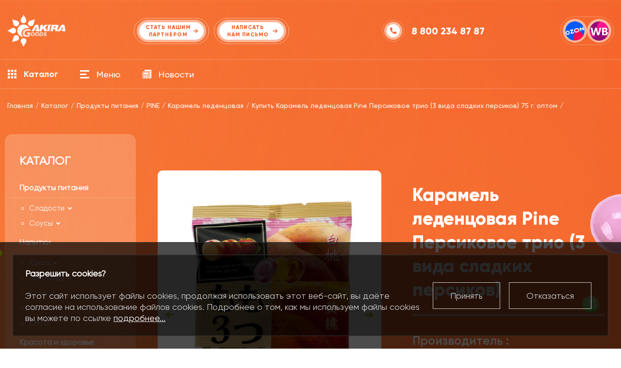

--- FILE ---
content_type: text/html; charset=utf-8
request_url: https://akira-goods.ru/katalog/produkty-pitaniya/pine/karamel-ledentsovaya/karamel-ledentsovaya_267.html
body_size: 13640
content:
<!DOCTYPE html>
<html lang="ru">
  <head>
    <meta charset="UTF-8">
    <meta http-equiv="X-UA-Compatible" content="IE=edge">
    <meta name="yandex-verification" content="8c1ef7fdb6a09c77" />
    <meta name="yandex-verification" content="0f1906a741c2ff21" />
    <meta name="google-site-verification" content="TJBbk_VvrimeTJOM2n-YmtSl7fE5MhnEP0ClTz_v04I" />
    <script type='text/javascript' src='/netcat_template/jquery/jquery.min.js?20138'></script>
    <meta name="viewport" content="width=device-width, initial-scale=1">
    <link rel="stylesheet" href="/res/css/libs.min.css">
    <link rel="stylesheet" href="/res/css/styles.min.css?v=07.10-7">
    <link rel="stylesheet" href="/res/css/main.css">
    <link rel="icon" type="image/png" href="/favicon.png">
    
    <title>Купить Карамель леденцовая Pine Перcиковое трио (3 вида сладких персиков) 75 г. оптом</title>
    	<meta name="description" content="Akira Goods импортер бренда Pine Seika Co., Ltd.. Приглашаем к сотрудничеству дистрибьютеров. Товар Карамель леденцовая Pine Перcиковое трио (3 вида сладких персиков) 75 г. очень популярный у покупателей в России." />



    <!-- Yandex.Metrika counter -->
    <script type="text/javascript" >
       (function(m,e,t,r,i,k,a){m[i]=m[i]||function(){(m[i].a=m[i].a||[]).push(arguments)};
       m[i].l=1*new Date();
       for (var j = 0; j < document.scripts.length; j++) {if (document.scripts[j].src === r) { return; }}
       k=e.createElement(t),a=e.getElementsByTagName(t)[0],k.async=1,k.src=r,a.parentNode.insertBefore(k,a)})
       (window, document, "script", "https://mc.yandex.ru/metrika/tag.js", "ym");

       ym(92307973, "init", {
            clickmap:true,
            trackLinks:true,
            accurateTrackBounce:true,
            webvisor:true
       });
    </script>
    <noscript><div><img src="https://mc.yandex.ru/watch/92307973" style="position:absolute; left:-9999px;" alt="" /></div></noscript>
    <!-- /Yandex.Metrika counter -->
    
    <!-- Google tag (gtag.js) -->
    <script async src="https://www.googletagmanager.com/gtag/js?id=G-Z1DSHP4DN6"></script>
    <script>
      window.dataLayer = window.dataLayer || [];
      function gtag(){dataLayer.push(arguments);}
      gtag('js', new Date());

      gtag('config', 'G-Z1DSHP4DN6');
    </script>
       </head>
  
  <body data-set="56:45:158:full"><script>(function(){var f=nc_stats_analytics_event=function(){f.E?f.E.push(arguments):f.E=[arguments]}})();</script><script src="/netcat/modules/stats/js/nc_stats_analytics_event.min.js" defer></script>
    <div class="wrap">
      <!-- header-->
      <header class="header ">
        <div class="container">
          <div class="header__row">
            <div class="header__left">
              <!-- logo--><a class="logo" href="/"> <img src="/res/img/icons/logo.svg" alt=""><span> </span></a>
              <!-- end logo-->
            </div>
            <div class="header__center">
              <!-- menu-->
              <ul class="menu">
                <li><a class="menu__toggle" href="/katalog/"><img src="/res/img/icons/grid.png"><span>Каталог</span></a>
                  <ul class="dropdown">
                    <li><a href="/katalog/produkty-pitaniya/">Продукты питания</a></li><li><a href="/katalog/napitki/">Напитки</a></li><li><a href="/katalog/krasota-i-zdorove/">Красота и здоровье</a></li><li><a href="/katalog/bytovaya-himiya/">Бытовая химия</a></li><li><a href="/katalog/recipes/">Рецепты</a></li>                  </ul>
                </li>
                <li><a class="menu__toggle" href="#"><img src="/res/img/icons/line.png"><span>Меню</span></a>
                  <ul class="dropdown">
                    <li><a href="/informatsiya/o-kompanii/">О компании</a></li><li><a href="/informatsiya/informatsiya/">Информация для партнеров</a></li><li><a href="/informatsiya/kontakty/">Контакты</a></li>                  </ul>
                </li>
                <li><a class="menu__toggle" href="/novosti/"><img src="/res/img/icons/newspaper.png"><span>Новости</span></a></li>
              </ul>
              <!-- end menu-->
              <!-- mobilebar-->
              <div class="mobilebar"><a class="mobilebar__btn" href="#"><img src="/res/img/icons/line.png"><span>Меню</span></a>
                <div class="h-contacts__phones">
                  
                  <div class="h-contacts__item">
                    <div class="h-contacts__icon">
                      <div>
                        <svg>
                          <use href="/res/img/icons/sprite.svg#phone"></use>
                        </svg>
                      </div>
                    </div>
                    <div class="h-contacts__desc">
                      <!--p>Владивосток</p--><a href="tel:88002348787">8 800 234 87 87</a>
                    </div>
                  </div>
                  
                </div>
              </div>
              <!-- end mobilebar-->
            </div>
            <div class="header__right">
              <!-- h-contacts-->
              <div class="h-contacts">
		
           
		                      <div class="h-contacts__item headlink_wrap">
			      <div class="h-contacts__desc">
					<div class="questions__btns">
						<a class="questions__partner js-modal-show" href="#js-modal-partner"><b><d>Стать нашим партнером</d> <span></span></b></a>
						<a class="questions__message js-modal-show" href="#js-modal-message"><b><d>написать нам письмо</d> <span></span></b></a>
					</div>
			      </div>
			      <!--div class="h-contacts__icon"></div-->
                  </div>
		    <style>
			/*----ДОРАБОТКА ШАПКИ----*/
			
		    .header__row {justify-content:space-between;}
		    .header__left {width: calc(15% - 30px);}
		    .header__center {width: calc(35% - 30px);}
		    .header__right {width: calc(50% - 30px);}
			.header__right .h-contacts__phones {width: auto; left: -15px;}
		    .h-contacts__item {width: auto; padding: 0px; }
		    .h-contacts__item.headlink_wrap {width: auto; }
		    
		    .headlink_wrap .h-contacts__icon {transition:all .5s; margin-left: 10px;}
		    .headlink_wrap .h-contacts__icon:hover {border: 1px solid rgba(255,255,255,.7);}
		    .headlink_wrap .h-contacts__desc a {font-size: 11px; margin: 5px; line-height: 1.4; padding: 3px 5px; height: auto; width: 185px; text-align: center; }
		    .headlink_wrap .questions__btns {margin-bottom: 0px; flex-wrap: nowrap;}
		    .headlink_wrap .questions__btns a {border: 1px solid rgba(255,255,255,.5); background: none;}
		    .headlink_wrap .questions__btns a:hover {border: 1px solid rgba(255,255,255,.7);}
		    .questions__btns b {display: flex; align-items: center; justify-content: space-between; background: #fff; border-radius: 25px; color: #F4622B; font-weight: normal; padding: 3px 10px; border: 5px solid #fab79a;}
		    .headlink_wrap .questions__btns span {width: 25px; height: 20px; background-size: 10px; background-color: #fff;  background-image: url(/res/img/icons/arr-right-red.png);}
            
			.h-contacts__item.headlink_wrap { z-index: 9; }
            .h-contacts__ig {display: flex; width: 110px; border-radius: 35px;}
            a.market_headlink {border: 5px solid #fab79a;}
		    .market_headlink img {max-width:100%; border-radius: 50px;} 
		    
		    @media(max-width:1470px){
			    .header__center {width: 100%;}
			    .header__right {width: calc(80% - 30px);}
			    .h-contacts__item.headlink_wrap {width: auto; }
		    }
		    @media(max-width:991px){
				.header__left {width: calc(20% - 30px);}
				.headlink_wrap .h-contacts__desc a {font-size: 9px; width: 170px;}
				.questions__btns b {padding: 3px 5px;}
				.headlink_wrap .questions__btns span {width: 15px; height: 15px;}
				.questions__btns {flex-wrap: wrap !important;}
				.h-contacts__desc {width: calc(100%);}
				.h-contacts__item.headlink_wrap {width: 180px; margin-right:20px;}
				.h-contacts__icon {min-width: 45px;}
		    }
		    @media(max-width:767px){
				 .header__left {width: calc(20% - 0px);}
				 .logo img {width: 120px; }
				 .header__right {width: calc(80% - 7%); margin: 0;}
				 .h-contacts__item:first-child {position: relative; opacity: 1; border-radius:25px; background-color: rgba(247,120,59, .5)}
				 .h-contacts__phones {order: 2;}
				 .h-contacts__ig {order: 3; margin: 0 auto;}
				 .h-contacts__item.headlink_wrap {width: 165px; margin-right:15px;}
		    }
			@media(max-width:667px){
				.h-contacts__item.headlink_wrap {width: 150px; margin-right: 10px;}
			}
			@media(max-width: 575px) {
				.h-contacts__ig {margin-right: 15px;}
			}
			@media(max-width: 480px) {
				.header__right {width: 100%;}
				.h-contacts__item.headlink_wrap {width: 80%; padding-left: 10px;}
			}
			
			
			/*----ДОРАБОТКА ОСТАЛЬНЫХ СТИЛЕЙ----*/
			
			.wrap { overflow-x: auto; }
			.content-wrap { display: flex; gap: unset; max-width: 100vw; }
			
			.breadcrumbs { padding-top: 25px; padding-bottom: 25px; }
			
			.container { width: auto; }
			.basePage { padding: 35px; }
			.basePage img { max-width: 100%; height: auto; height: auto !important; }
			
			
			.catalog-menu__holder { width: 270px; min-width: 270px; flex-shrink: unset; padding-left: 10px; margin-top: 25px; margin-left: 10px; margin-right: 45px; margin-bottom: 155px; border-radius: 15px; }
			.content__holder { width: 72vw; max-width: 72vw;  }
			
			.submenu-title { 	padding-bottom: 10px; }
			.submenu li { 	margin: 12px 0; }
			.submenu li li { margin: 7px 0; }
			.catalog-menu a:hover {color: #ff0;}
			.has-submenu.active > span {color: #ff0;}
			
			.questions__btns a { font-size: 14px; }
			
			.bt_top_scroll { bottom: 30px; }
			
			@media(max-width: 1199px) {
				.catalog-menu__holder {display: none;}
				.content__holder { width: 100vw; max-width: 100vw; }
			}
			@media(max-width: 991px) {
				.container.basePage { margin: 2%; max-width: 96%; }
			}
			
			/*----ДОРАБОТКА СПИСКА ТОВАРОВ----*/
			
			.content__holder .page-title { padding-bottom: 0; margin-bottom: 0; }
			
			.catalog-section .container { width: auto; }
			.catalog__row { margin-bottom: 35px; }
			
			.products_list { margin-bottom: 35px;}
			.products_list .container { padding: 0; margin: 0; width: auto; }

			@media(max-width: 1199px) {
				.page-title h1 { font-size: 40px; }
				.products_list { margin: 0 auto; width: 90%; }
			}
			
			
			/*----ДОРАБОТКА КАРТОЧКА ТОВАРА----*/
			
			.product { max-width: 100%; }
			.product .container { width: auto; max-width: 100%; margin: 0; padding: 0; }
			
			.product__row { justify-content: space-between; margin: 0;}
			.product__left { width: 50%; margin: 0; }
			.product__right { width: 43%; margin: 0; }
			.product__header { padding: 0px 0 35px; }
			
			.tabs .container { width: 100%; padding: 0; margin: 0; max-width: 100%; }
			
			.popular { padding: 0px; }
			.popular .container { width: 100%; max-width: 100%; padding: 0; margin: 0; }
			.brand__desc h3 { 	font-size: 18px; }
			
			@media(max-width: 1440px) {
				.product__header h1 { font-size: 38px; }
				.product__header { padding: 0px 0 0px; }
				.popular h2 { font-size: 38px; }
			}
			@media(max-width: 1199px) {
				.product { max-width: 100%; width: 90%; margin: 0 auto; padding-top: 50px; }
				.tabs { width: 90%; margin: 50px auto; }
				.popular { width: 90%; margin: 0 auto; }
			}
			@media(max-width: 768px) {
				.product__left { width: 100%; }
				.product__right { width: 100%; }
				.product__header h1 { font-size: 32px; }
				.popular h2 { font-size: 32px; }
			}
		    </style>
		    		    
			
		         <div class="h-contacts__phones">
                  
                  <div class="h-contacts__item">
                    <div class="h-contacts__icon">
                      <div>
                        <svg>
                          <use href="/res/img/icons/sprite.svg#phone"></use>
                        </svg>
                      </div>
                    </div>
                    <div class="h-contacts__desc">
                      <!--p>Владивосток</p-->
					  <a href="tel:88002348787">8 800 234 87 87</a>
                    </div>
                  </div>
                  
                  <!--div class="h-contacts__item">
                    <div class="h-contacts__icon">
                      <div>
                        <svg>
                          <use href="/res/img/icons/sprite.svg#phone"></use>
                        </svg>
                      </div>
                    </div>
                    <div class="h-contacts__desc">
                      <p>Москва</p><a href="tel:+74959169177">+7 (495) 916 91 77</a>
                    </div>
                  </div-->
                  
                </div>
		  
		  
		  
                <div class="h-contacts__ig">
                                    <a class="market_headlink" href="https://www.ozon.ru/seller/akira-goods-43096/products/?miniapp=seller_43096" target='_blank'>
                      <img src="/res/img/icons/ozon_icon.png">
                  </a>
                  <a class="market_headlink" href="https://www.wildberries.ru/seller/46159" target='_blank'>
                      <img src="/res/img/icons/wb_icon.png">
                  </a>

                                                    </div>
              </div>
              <!-- end h-contacts-->
            </div>
          </div>
        </div>
        <!-- mobile-menu-->
        <div class="mobile-menu">
          <div class="mobile-menu__header">
            <!-- logo--><a class="logo" href="/"> <img src="/res/img/icons/logo.svg" alt=""></a>
            <!-- end logo--><a class="mobile-menu__close" href="#"><img src="/res/img/icons/close-2.png"></a>
          </div>
          <ul class="menu">
            <li><a class="menu__toggle" href="#">Каталог<img src="/res/img/icons/arr-right.png"></a>
              <ul class="dropdown open">
                  <div class="catalog-menu__title">Каталог</div>
<ul class="catalog-menu">
    <li class="submenu-title">Продукты питания</li>
    <li class="has-submenu active">
        <ul class="submenu">
            <li class="has-submenu"><span>Сладости</span>
                <ul class="submenu">
                    <li class="has-submenu"><span>Шоколад</span>
                        <ul class="submenu">
                            <li><a href="/katalog/produkty-pitaniya/lotte-japan/shokolad/">Lotte Japan</a></li>
                            <li><a href="/katalog/produkty-pitaniya/lotte-korea/chocolate/">Lotte Korea</a></li>
                            <li><a href="/katalog/produkty-pitaniya/morinaga/shokolad/">Morinaga</a></li>
                            <li><a href="/katalog/produkty-pitaniya/chocolate/chocomeiji/">Choco Meiji</a></li>
                            <li><a href="/katalog/produkty-pitaniya/bourbon/shokolad/">Bourbon</a></li>
                        </ul>
                    </li>
                    <li><a href="/katalog/produkty-pitaniya/lotte-japan/orehi-v-shokolade/">Орехи в шоколаде</a></li>
                    <li class="has-submenu"><span>Печенье</span>
                        <ul class="submenu">
                            <li><a href="/katalog/produkty-pitaniya/lotte-japan/pechene/">Lotte Japan</a></li>
                            <li><a href="/katalog/produkty-pitaniya/lotte-thailand/pechene/">Lotte Thailand</a></li>
                            <li><a href="/katalog/produkty-pitaniya/lotte-korea/pechene/">Lotte Korea</a></li>
                            <li><a href="/katalog/produkty-pitaniya/guandong-lefen-china/pechene/">Guandong Lefen China</a></li>
                            <li><a href="/katalog/produkty-pitaniya/bamboo-house/cookies/">Bamboo House</a></li>
                            <li><a href="/katalog/produkty-pitaniya/sweet-epoch/cookies/">Sweet Epoch</a></li>
                            <li><a href="/katalog/produkty-pitaniya/bourbon/pechene/">Bourbon</a></li>
                        </ul>
                    </li>
                    <li><a href="/katalog/produkty-pitaniya/lotte-japan/pirozhnye/">Пирожные</a></li>
                    <li class="has-submenu"><span>Конфеты</span>
                        <ul class="submenu">
                            <li><a href="/katalog/produkty-pitaniya/lotte-japan/konfety/">Lotte Japan</a></li>
                            <li><a href="/katalog/produkty-pitaniya/lotte-korea/candies/">Lotte Korea</a></li>
                            <li><a href="/katalog/produkty-pitaniya/morinaga/konfety/">Morinaga</a></li>
                            <li><a href="/katalog/produkty-pitaniya/guandong-lefen-china/konfety/">Guandong Lefen China</a></li>
                            <li><a href="/katalog/produkty-pitaniya/seiki-japan/konfety/">Seiki Japan</a></li>
                            <li><a href="/katalog/produkty-pitaniya/coris/konfety/">Coris</a></li>
                            <li><a href="/katalog/produkty-pitaniya/boonprasert-thailand/konfety/">Boonprasert Thailand</a></li>
                            <li><a href="/katalog/produkty-pitaniya/pine/karamel-ledentsovaya/">Pine</a></li>
                            <li><a href="/katalog/produkty-pitaniya/sweet-epoch/candies/">Sweet Epoch</a></li>
                            <li><a href="/katalog/produkty-pitaniya/bourbon/konfety/">Bourbon</a></li>
                        </ul>
                    </li>
                    <li class="has-submenu"><span>Жевательная резинка</span>
                        <ul class="submenu">
                            <li><a href="/katalog/produkty-pitaniya/lotte-japan/zhevatelnaya-rezinka-1/">Lotte Japan</a></li>
                            <li><a href="/katalog/produkty-pitaniya/lotte-thailand/zhevatelnaya-rezinka/">Lotte Thailand</a></li>
                            <li><a href="/katalog/produkty-pitaniya/lotte-korea/zhevatelnaya-rezinka/">Lotte Korea</a></li>
                            <li><a href="/katalog/produkty-pitaniya/marukawa/podrazdel1/">Marukawa</a></li>
                            <li><a href="/katalog/produkty-pitaniya/coris/zhevatelnaya-rezinka/">Coris</a></li>
                        </ul>
                    </li>
                    <li class="has-submenu"><span>Мармелад</span>
                        <ul class="submenu">
                            <li><a href="/katalog/produkty-pitaniya/lotte-korea/marmelad/">Lotte Korea</a></li>
                            <li><a href="/katalog/produkty-pitaniya/chocolate/marmelad/">Chocolate</a></li>
                            </ul>
                    </li>
                    <li class="has-submenu"><span>Желе</span>
                        <ul class="submenu">
                            <li><a href="/katalog/produkty-pitaniya/yukiguni-aguri/zhele-portsionnoe/">Yukiguni Aguri</a></li>
                            <li><a href="/katalog/produkty-pitaniya/bamboo-house/zhele/">Bamboo House</a></li>
                        </ul>
                    </li>
                    <li class="has-submenu"><span>Вафли</span>
                        <ul class="submenu">
                            <li><a href="/katalog/produkty-pitaniya/guandong-lefen-china/vafli/">Guandong Lefen China</a></li>
                            <li><a href="/katalog/produkty-pitaniya/bourbon/vafli/">Bourbon</a></li>
                        </ul>
                    </li>
                    <li class="has-submenu"><span>Моти</span>
                        <ul class="submenu">
                            <li><a href="/katalog/produkty-pitaniya/seiki-japan/moti/">Seiki Japan</a></li>
                            <li><a href="/katalog/produkty-pitaniya/bamboo-house/moti/">Bamboo House</a></li>
                    </ul>
                    </li>
                    <li><a href="/katalog/produkty-pitaniya/morinaga/suhie-smesi/">Сухие смеси</a></li>
                </ul>
            </li>
            <li class="has-submenu"><span>Соусы</span>
                <ul class="submenu">
                    <li><a href="/katalog/produkty-pitaniya/shoda/sousy/">Соевый</a></li>
                    <li><a href="/katalog/produkty-pitaniya/sb/vasabi/">Вассаби</a></li>
                    <li><a href="/katalog/produkty-pitaniya/sb/karri/">Кари</a></li>
                    <li><a href="/katalog/produkty-pitaniya/sb/pripravy/">Приправы</a></li>
                    <li><a href="/katalog/produkty-pitaniya/morinaga/toppingi/">Топпинги</a></li>
                </ul>
            </li>
        </ul>
    </li>
    <li class="submenu-title">Напитки</li>
    <li class="has-submenu active">
        <ul class="submenu">
            <li class="has-submenu"><span>Какао</span>
                <ul class="submenu">
                    <li><a href="/katalog/produkty-pitaniya/morinaga/kakao/">Morinaga</a></li>
                    <li><a href="/katalog/napitki/seiko-coffee/kakao/">Seiko Coffee</a></li>
                    <li><a href="/katalog/napitki/mmc/kakao/">MMC</a></li>
                </ul>
            </li>
            <li class="has-submenu"><span>Лимонады</span>
                <ul class="submenu">
                    <li><a href="/katalog/napitki/sparkling/napitki/">OKF</a></li>
                                </ul>
            </li>
            <li class="has-submenu"><span>Кофе</span>
                <ul class="submenu">
                    <li><a href="/katalog/napitki/seiko-coffee/kofe-zernovoy/">Кофе зерновой</a></li>
                    <li><a href="/katalog/napitki/mmc/kofe-zernovoy/">MMC</a></li>
                    <li><a href="/katalog/napitki/seiko-coffee/kofe-molotyy/">Кофе молотый</a></li>
                    <li><a href="/katalog/napitki/mmc/kofe-molotyy/">MMC</a></li>
                    <li><a href="/katalog/napitki/ajinomoto-agf/kofe-molotyy/">Ajinomoto AGF</a></li>
                    <li><a href="/katalog/napitki/seiko-coffee/kofe-rastvorimyy/">Кофе растворимый</a></li>
                    <li><a href="/katalog/napitki/mmc/kofe-rastvorimyy/">MMC</a></li>
                    <li><a href="/katalog/napitki/ajinomoto-agf/kofe-rastvorimyy/">Ajinomoto AGF</a></li>
                </ul>
            </li>
            <li><a href="/katalog/napitki/seiko-coffee/chay/">Чай</a></li>
            <li><a href="/katalog/napitki/sparkling/smuzi/">Смузи</a></li>
        </ul>
    </li>
    <li class="submenu-title">Красота и здоровье</li>
    <li class="has-submenu active">
        <ul class="submenu">
            <li class="has-submenu"><span>Для лица</span>
                <ul class="submenu">
                    <li><a href="/katalog/krasota-i-zdorove/kumano-cosmetics/dlya-litsa/">Kumano Cosmetics</a></li>
                    <li><a href="/katalog/krasota-i-zdorove/spc/dlya-litsa/">SPC</a></li>
                    <li><a href="/katalog/krasota-i-zdorove/cow/dlya-litsa/">COW</a></li>
                    <li><a href="/katalog/krasota-i-zdorove/%D0%BC%D0%B0%D1%81%D0%BA%D0%B8/dlya-litsa/">Маски</a></li>
                </ul>
            </li>
            <li class="has-submenu"><span>Для тела</span>
                <ul class="submenu">
                    <li><a href="/katalog/krasota-i-zdorove/kumano-cosmetics/dlya-tela/">Kumano Cosmetics</a></li>
                    <li><a href="/katalog/krasota-i-zdorove/cow/dlya-tela/">COW</a></li>
                </ul>
            </li>
            <li class="has-submenu"><span>Для рук</span>
                <ul class="submenu">
                    <li><a href="/katalog/krasota-i-zdorove/kumano-cosmetics/dlya-ruk/">Kumano Cosmetics</a></li>
                    <li><a href="/katalog/krasota-i-zdorove/cow/dlya-ruk/">COW</a></li>
                </ul>
            </li>
            <li class="has-submenu"><span>Для волос</span>
                <ul class="submenu">
                    <li><a href="/katalog/krasota-i-zdorove/kumano-cosmetics/dlya-volos/">Kumano Cosmetics</a></li>
                    <li><a href="/katalog/krasota-i-zdorove/cow/dlya-volos/">COW</a></li>
                </ul>
            </li>
            <li class="has-submenu"><span>Зубная паста</span>
                <ul class="submenu">
                    <li><a href="/katalog/krasota-i-zdorove/kao/zubnye-pasty/">KAO</a></li>
                    <li><a href="/katalog/krasota-i-zdorove/lion/zubnaya-pasta/">Lion</a></li>
                </ul>
            </li>
            <li><a href="/katalog/krasota-i-zdorove/cow/sol-dlya-vanny/">Соль для ванны</a></li>
            <li><a href="/katalog/krasota-i-zdorove/cow/dlya-detey/">Для детей</a></li>
        </ul>
    </li>
    <li class="submenu-title">Бытовая химия</li>
    <li class="has-submenu active">
        <ul class="submenu">
            <li class="has-submenu"><span>Для стирки</span>
                <ul class="submenu">
                    <li><a href="/katalog/bytovaya-himiya/daiwa/dlya-stirki/">Daiwa</a></li>
                    <li><a href="/katalog/bytovaya-himiya/kao/">KAO</a></li>
                </ul>
            </li>
            <li><a href="/katalog/bytovaya-himiya/daiwa/dlya-mytya-posudy/">Для мытья посуды</a></li>
            <li><a href="/katalog/bytovaya-himiya/daiwa/mylo-dlya-ruk/">Мыло для рук</a></li>
            <li><a href="/katalog/bytovaya-himiya/daiwa/dlya-mytya-polov/">Для мытья полов</a></li>
            <li><a href="/katalog/bytovaya-himiya/daiwa/dlya-vannyh-komnat/">Для ванных комнат</a></li>
            <li><a href="/katalog/bytovaya-himiya/daiwa/dlya-uborki/">Для уборки</a></li>
            <li><a href="/katalog/bytovaya-himiya/kobayashi/dezodoranty/">Дезодоранты</a></li>
            <li><a href="/katalog/bytovaya-himiya/kobayashi/neytralizatory-zapaha/">Нейтрализаторы запаха</a></li>
            <li><a href="/katalog/bytovaya-himiya/kobayashi/dlya-vannoy-komnaty/">Для ванной комнаты</a></li>
        </ul>
    </li>
</ul>

              </ul>
            </li>
            <li><a class="menu__toggle" href="#">Меню<img src="/res/img/icons/arr-right.png"></a>
              <ul class="dropdown">
                <li><a href="/informatsiya/o-kompanii/">О компании</a></li><li><a href="/informatsiya/informatsiya/">Информация для партнеров</a></li><li><a href="/informatsiya/kontakty/">Контакты</a></li>              </ul>
            </li>
            <li><a class="menu__nottoggle" href="/novosti/">Новости</a></li>
          </ul>
        </div>
        <!-- end mobile-menu-->
      </header>
      <!-- end header-->
    <main>
            <!-- breadcrumbs-->
        <div class="breadcrumbs">
            <div class="container">
                <ul  itemscope itemtype="https://schema.org/BreadcrumbList">
                    <li itemprop="itemListElement" itemscope itemtype="https://schema.org/ListItem"><a href="/" title="Главная" itemprop="item"><span itemprop="name">Главная</span></a></li>
                    <li itemprop="itemListElement" itemscope itemtype="https://schema.org/ListItem"><a href="/katalog/" title="Каталог" itemprop="item"><span itemprop="name">Каталог</span></a></li><li itemprop="itemListElement" itemscope itemtype="https://schema.org/ListItem"><a href="/katalog/produkty-pitaniya/" title="Продукты питания" itemprop="item"><span itemprop="name">Продукты питания</span></a></li><li itemprop="itemListElement" itemscope itemtype="https://schema.org/ListItem"><a href="/katalog/produkty-pitaniya/pine/" title="PINE" itemprop="item"><span itemprop="name">PINE</span></a></li><li itemprop="itemListElement" itemscope itemtype="https://schema.org/ListItem"><a href="/katalog/produkty-pitaniya/pine/karamel-ledentsovaya/" title="Карамель леденцовая" itemprop="item"><span itemprop="name">Карамель леденцовая</span></a></li><li itemprop="itemListElement" itemscope itemtype="https://schema.org/ListItem"><a href="/katalog/produkty-pitaniya/pine/karamel-ledentsovaya/karamel-ledentsovaya_267.html" title="Купить Карамель леденцовая Pine  Перcиковое трио (3 вида сладких персиков) 75 г. оптом" itemprop="item"><span itemprop="name">Купить Карамель леденцовая Pine  Перcиковое трио (3 вида сладких персиков) 75 г. оптом</span></a></li>                </ul>
            </div>
        </div>        
        <!-- end breadcrumbs-->
            
		
		
		
    	
		     <style>
		.content-wrap.sub_nutr {background: url(/res/img/bg-nutr-1.png) left bottom/234px no-repeat,url(/res/img/bg-nutr-2.png) right bottom/241px no-repeat;}
		.nutr { padding: 0; background: none; }
		</style>
		
		
	
		
	

	        <div class="content-wrap sub_nutr">
            <div class="catalog-menu__holder">
                <div class="catalog-menu__title">Каталог</div>
<ul class="catalog-menu">
    <li class="submenu-title">Продукты питания</li>
    <li class="has-submenu active">
        <ul class="submenu">
            <li class="has-submenu"><span>Сладости</span>
                <ul class="submenu">
                    <li class="has-submenu"><span>Шоколад</span>
                        <ul class="submenu">
                            <li><a href="/katalog/produkty-pitaniya/lotte-japan/shokolad/">Lotte Japan</a></li>
                            <li><a href="/katalog/produkty-pitaniya/lotte-korea/chocolate/">Lotte Korea</a></li>
                            <li><a href="/katalog/produkty-pitaniya/morinaga/shokolad/">Morinaga</a></li>
                            <li><a href="/katalog/produkty-pitaniya/chocolate/chocomeiji/">Choco Meiji</a></li>
                            <li><a href="/katalog/produkty-pitaniya/bourbon/shokolad/">Bourbon</a></li>
                        </ul>
                    </li>
                    <li><a href="/katalog/produkty-pitaniya/lotte-japan/orehi-v-shokolade/">Орехи в шоколаде</a></li>
                    <li class="has-submenu"><span>Печенье</span>
                        <ul class="submenu">
                            <li><a href="/katalog/produkty-pitaniya/lotte-japan/pechene/">Lotte Japan</a></li>
                            <li><a href="/katalog/produkty-pitaniya/lotte-thailand/pechene/">Lotte Thailand</a></li>
                            <li><a href="/katalog/produkty-pitaniya/lotte-korea/pechene/">Lotte Korea</a></li>
                            <li><a href="/katalog/produkty-pitaniya/guandong-lefen-china/pechene/">Guandong Lefen China</a></li>
                            <li><a href="/katalog/produkty-pitaniya/bamboo-house/cookies/">Bamboo House</a></li>
                            <li><a href="/katalog/produkty-pitaniya/sweet-epoch/cookies/">Sweet Epoch</a></li>
                            <li><a href="/katalog/produkty-pitaniya/bourbon/pechene/">Bourbon</a></li>
                        </ul>
                    </li>
                    <li><a href="/katalog/produkty-pitaniya/lotte-japan/pirozhnye/">Пирожные</a></li>
                    <li class="has-submenu"><span>Конфеты</span>
                        <ul class="submenu">
                            <li><a href="/katalog/produkty-pitaniya/lotte-japan/konfety/">Lotte Japan</a></li>
                            <li><a href="/katalog/produkty-pitaniya/lotte-korea/candies/">Lotte Korea</a></li>
                            <li><a href="/katalog/produkty-pitaniya/morinaga/konfety/">Morinaga</a></li>
                            <li><a href="/katalog/produkty-pitaniya/guandong-lefen-china/konfety/">Guandong Lefen China</a></li>
                            <li><a href="/katalog/produkty-pitaniya/seiki-japan/konfety/">Seiki Japan</a></li>
                            <li><a href="/katalog/produkty-pitaniya/coris/konfety/">Coris</a></li>
                            <li><a href="/katalog/produkty-pitaniya/boonprasert-thailand/konfety/">Boonprasert Thailand</a></li>
                            <li><a href="/katalog/produkty-pitaniya/pine/karamel-ledentsovaya/">Pine</a></li>
                            <li><a href="/katalog/produkty-pitaniya/sweet-epoch/candies/">Sweet Epoch</a></li>
                            <li><a href="/katalog/produkty-pitaniya/bourbon/konfety/">Bourbon</a></li>
                        </ul>
                    </li>
                    <li class="has-submenu"><span>Жевательная резинка</span>
                        <ul class="submenu">
                            <li><a href="/katalog/produkty-pitaniya/lotte-japan/zhevatelnaya-rezinka-1/">Lotte Japan</a></li>
                            <li><a href="/katalog/produkty-pitaniya/lotte-thailand/zhevatelnaya-rezinka/">Lotte Thailand</a></li>
                            <li><a href="/katalog/produkty-pitaniya/lotte-korea/zhevatelnaya-rezinka/">Lotte Korea</a></li>
                            <li><a href="/katalog/produkty-pitaniya/marukawa/podrazdel1/">Marukawa</a></li>
                            <li><a href="/katalog/produkty-pitaniya/coris/zhevatelnaya-rezinka/">Coris</a></li>
                        </ul>
                    </li>
                    <li class="has-submenu"><span>Мармелад</span>
                        <ul class="submenu">
                            <li><a href="/katalog/produkty-pitaniya/lotte-korea/marmelad/">Lotte Korea</a></li>
                            <li><a href="/katalog/produkty-pitaniya/chocolate/marmelad/">Chocolate</a></li>
                            </ul>
                    </li>
                    <li class="has-submenu"><span>Желе</span>
                        <ul class="submenu">
                            <li><a href="/katalog/produkty-pitaniya/yukiguni-aguri/zhele-portsionnoe/">Yukiguni Aguri</a></li>
                            <li><a href="/katalog/produkty-pitaniya/bamboo-house/zhele/">Bamboo House</a></li>
                        </ul>
                    </li>
                    <li class="has-submenu"><span>Вафли</span>
                        <ul class="submenu">
                            <li><a href="/katalog/produkty-pitaniya/guandong-lefen-china/vafli/">Guandong Lefen China</a></li>
                            <li><a href="/katalog/produkty-pitaniya/bourbon/vafli/">Bourbon</a></li>
                        </ul>
                    </li>
                    <li class="has-submenu"><span>Моти</span>
                        <ul class="submenu">
                            <li><a href="/katalog/produkty-pitaniya/seiki-japan/moti/">Seiki Japan</a></li>
                            <li><a href="/katalog/produkty-pitaniya/bamboo-house/moti/">Bamboo House</a></li>
                    </ul>
                    </li>
                    <li><a href="/katalog/produkty-pitaniya/morinaga/suhie-smesi/">Сухие смеси</a></li>
                </ul>
            </li>
            <li class="has-submenu"><span>Соусы</span>
                <ul class="submenu">
                    <li><a href="/katalog/produkty-pitaniya/shoda/sousy/">Соевый</a></li>
                    <li><a href="/katalog/produkty-pitaniya/sb/vasabi/">Вассаби</a></li>
                    <li><a href="/katalog/produkty-pitaniya/sb/karri/">Кари</a></li>
                    <li><a href="/katalog/produkty-pitaniya/sb/pripravy/">Приправы</a></li>
                    <li><a href="/katalog/produkty-pitaniya/morinaga/toppingi/">Топпинги</a></li>
                </ul>
            </li>
        </ul>
    </li>
    <li class="submenu-title">Напитки</li>
    <li class="has-submenu active">
        <ul class="submenu">
            <li class="has-submenu"><span>Какао</span>
                <ul class="submenu">
                    <li><a href="/katalog/produkty-pitaniya/morinaga/kakao/">Morinaga</a></li>
                    <li><a href="/katalog/napitki/seiko-coffee/kakao/">Seiko Coffee</a></li>
                    <li><a href="/katalog/napitki/mmc/kakao/">MMC</a></li>
                </ul>
            </li>
            <li class="has-submenu"><span>Лимонады</span>
                <ul class="submenu">
                    <li><a href="/katalog/napitki/sparkling/napitki/">OKF</a></li>
                                </ul>
            </li>
            <li class="has-submenu"><span>Кофе</span>
                <ul class="submenu">
                    <li><a href="/katalog/napitki/seiko-coffee/kofe-zernovoy/">Кофе зерновой</a></li>
                    <li><a href="/katalog/napitki/mmc/kofe-zernovoy/">MMC</a></li>
                    <li><a href="/katalog/napitki/seiko-coffee/kofe-molotyy/">Кофе молотый</a></li>
                    <li><a href="/katalog/napitki/mmc/kofe-molotyy/">MMC</a></li>
                    <li><a href="/katalog/napitki/ajinomoto-agf/kofe-molotyy/">Ajinomoto AGF</a></li>
                    <li><a href="/katalog/napitki/seiko-coffee/kofe-rastvorimyy/">Кофе растворимый</a></li>
                    <li><a href="/katalog/napitki/mmc/kofe-rastvorimyy/">MMC</a></li>
                    <li><a href="/katalog/napitki/ajinomoto-agf/kofe-rastvorimyy/">Ajinomoto AGF</a></li>
                </ul>
            </li>
            <li><a href="/katalog/napitki/seiko-coffee/chay/">Чай</a></li>
            <li><a href="/katalog/napitki/sparkling/smuzi/">Смузи</a></li>
        </ul>
    </li>
    <li class="submenu-title">Красота и здоровье</li>
    <li class="has-submenu active">
        <ul class="submenu">
            <li class="has-submenu"><span>Для лица</span>
                <ul class="submenu">
                    <li><a href="/katalog/krasota-i-zdorove/kumano-cosmetics/dlya-litsa/">Kumano Cosmetics</a></li>
                    <li><a href="/katalog/krasota-i-zdorove/spc/dlya-litsa/">SPC</a></li>
                    <li><a href="/katalog/krasota-i-zdorove/cow/dlya-litsa/">COW</a></li>
                    <li><a href="/katalog/krasota-i-zdorove/%D0%BC%D0%B0%D1%81%D0%BA%D0%B8/dlya-litsa/">Маски</a></li>
                </ul>
            </li>
            <li class="has-submenu"><span>Для тела</span>
                <ul class="submenu">
                    <li><a href="/katalog/krasota-i-zdorove/kumano-cosmetics/dlya-tela/">Kumano Cosmetics</a></li>
                    <li><a href="/katalog/krasota-i-zdorove/cow/dlya-tela/">COW</a></li>
                </ul>
            </li>
            <li class="has-submenu"><span>Для рук</span>
                <ul class="submenu">
                    <li><a href="/katalog/krasota-i-zdorove/kumano-cosmetics/dlya-ruk/">Kumano Cosmetics</a></li>
                    <li><a href="/katalog/krasota-i-zdorove/cow/dlya-ruk/">COW</a></li>
                </ul>
            </li>
            <li class="has-submenu"><span>Для волос</span>
                <ul class="submenu">
                    <li><a href="/katalog/krasota-i-zdorove/kumano-cosmetics/dlya-volos/">Kumano Cosmetics</a></li>
                    <li><a href="/katalog/krasota-i-zdorove/cow/dlya-volos/">COW</a></li>
                </ul>
            </li>
            <li class="has-submenu"><span>Зубная паста</span>
                <ul class="submenu">
                    <li><a href="/katalog/krasota-i-zdorove/kao/zubnye-pasty/">KAO</a></li>
                    <li><a href="/katalog/krasota-i-zdorove/lion/zubnaya-pasta/">Lion</a></li>
                </ul>
            </li>
            <li><a href="/katalog/krasota-i-zdorove/cow/sol-dlya-vanny/">Соль для ванны</a></li>
            <li><a href="/katalog/krasota-i-zdorove/cow/dlya-detey/">Для детей</a></li>
        </ul>
    </li>
    <li class="submenu-title">Бытовая химия</li>
    <li class="has-submenu active">
        <ul class="submenu">
            <li class="has-submenu"><span>Для стирки</span>
                <ul class="submenu">
                    <li><a href="/katalog/bytovaya-himiya/daiwa/dlya-stirki/">Daiwa</a></li>
                    <li><a href="/katalog/bytovaya-himiya/kao/">KAO</a></li>
                </ul>
            </li>
            <li><a href="/katalog/bytovaya-himiya/daiwa/dlya-mytya-posudy/">Для мытья посуды</a></li>
            <li><a href="/katalog/bytovaya-himiya/daiwa/mylo-dlya-ruk/">Мыло для рук</a></li>
            <li><a href="/katalog/bytovaya-himiya/daiwa/dlya-mytya-polov/">Для мытья полов</a></li>
            <li><a href="/katalog/bytovaya-himiya/daiwa/dlya-vannyh-komnat/">Для ванных комнат</a></li>
            <li><a href="/katalog/bytovaya-himiya/daiwa/dlya-uborki/">Для уборки</a></li>
            <li><a href="/katalog/bytovaya-himiya/kobayashi/dezodoranty/">Дезодоранты</a></li>
            <li><a href="/katalog/bytovaya-himiya/kobayashi/neytralizatory-zapaha/">Нейтрализаторы запаха</a></li>
            <li><a href="/katalog/bytovaya-himiya/kobayashi/dlya-vannoy-komnaty/">Для ванной комнаты</a></li>
        </ul>
    </li>
</ul>

            </div>
            <div class="content__holder">
        
     
 
<link rel="stylesheet" type="text/css" href="//cdn.jsdelivr.net/npm/slick-carousel@1.8.1/slick/slick.css"/>
<script type="text/javascript" src="//cdn.jsdelivr.net/npm/slick-carousel@1.8.1/slick/slick.min.js"></script>
<style>
    h1{ font-family: "Gilroy Extrabold"; font-size: 45px; font-weight: 800;color:#fff;text-transform: inherit;} 
</style>

        <div class="product product_full">
          <div class="container">
            <div class="product__row">
              <div class="product__left">
                <div class="product__img">
                                            <img src="/netcat_files/multifile/379/267/DSC_4420f.jpg" alt=""/>
                                            <img src="/netcat_files/multifile/379/267/DSC_4425f.jpg" alt=""/>
                                            <img src="/netcat_files/multifile/379/267/DSC_4422f.jpg" alt=""/>
                                    </div>
                <script>
                    $(function () {
                      $('.product__img').slick({
                        infinite: true,
                        arrows: true,
                        dots: true,
                      });
                    });
                </script>
              </div>
              <div class="product__right">
                <div class="product__header">
                  <h1>Карамель леденцовая Pine  Перcиковое трио (3 вида сладких персиков)</h1>
                  <p></p>
                </div>
            
                            <div class="product__info">
                    <div>
                      <p>Производитель :</p>
                      <p>Pine Seika Co., Ltd.</p>
                    </div>
                    <div>
                      <p>Срок годности: </p>
                      <p>12 месяцев</p>
                    </div>
                    <div>
                      <p>Масса нетто: </p>
                      <p>75 г.</p>
                    </div>
                </div>
                
                <div class="buy__actions">
                    <div class="product__opt product__rozn">
                        <div class="title_rozn">Купить оптом:</div>
                        <div class="opt__btn">
                            <a class="opt__action js-modal-show" href="#js-modal-partner">Заказать</a>
                        </div>
                    </div>
                    <div class="product__rozn">
                                                <div class="elemRozn elemRozn1 " >
                            <a target="_blank"  ></a>    
                        </div>
                        <div class="elemRozn elemRozn2 " >
                            <a target="_blank"  ></a>    
                        </div>
                        <div class="elemRozn elemRozn3 " >
                            <a target="_blank"  ></a>    
                        </div>
                    </div>
                </div>
                        
          </div>
       </div>
     </div>
   </div>
        <!-- end product-->
        <!-- tabs-->
    <div class="tabs">
        <div class="container">
                    <ul class="tabs-nav">
                <li class="active"><a href="#tab1">Описание</a></li>                <li><a href="#tab2">Состав</a></li>                <li><a href="#tab3">Лог. характеристики</a></li>            </ul>
            <div class="tabs__content">
                                    <div class="tab active" id="tab1">
                        <p>Конфеты на основе натурального персикового сока, которые выпускаются с 1988 года.&nbsp;Насыщенная сладость 3 разных сортов спелых персиков с легкой кислинкой.</p><br />
<p>В упаковке ассорти из трех видов персиков. Розовые и желтые конфеты из персиков с белой мякотью, оранжевые конфеты из нектаринов.&nbsp;Сладкая и сочная мякоть белых персиков (так их называют большинство японцев из-за цвета мякоти) и нектаринов в форме леденцов.</p><br />
<p>Каждая конфета в индивидуальной упаковке.</p>                    </div>
                                                    <div class="tab" id="tab2">
                        <p>Состав: сахар, крахмальный сироп, персиковый сок, экстракт черники, подкислитель, ароматизатор, краситель (куркума, каротиноид).</p>                    </div>
                                                    <div class="tab" id="tab3">
                        шт/блок/коробка:&nbsp;1/10/20                    </div>
                            </div>
                </div>
    </div>
    <!-- end tabs-->
        
        <!-- popular-->
        <div class="popular">
          <div class="container">
            <h2>Популярные товары</h2>
            <div class="popular__carousel">
            
                                              <div class="item">
                      <div class="brand__item" data-check="1">
                          <a class="brand__img" href="/katalog/produkty-pitaniya/guandong-lefen-china/pechene/pechene-mini-konus-so-vkusom-yogurta.html"><img src="/netcat_files/multifile/379/1379/preview_DSC_0257s.jpg"/></a>
                          <div class="brand__desc">
                              <div>
                                  <h3>Печенье Мини Конус со вкусом йогурта</h3>
                                  <p></p>
                              </div>
                              <a href="/katalog/produkty-pitaniya/guandong-lefen-china/pechene/pechene-mini-konus-so-vkusom-yogurta.html"> <span>Подробнее</span><img src="/res/img/icons/arr-right-red.png"/></a>
                          </div>
                      </div>
                  </div>
                                <div class="item">
                      <div class="brand__item" data-check="1">
                          <a class="brand__img" href="/katalog/produkty-pitaniya/lotte-thailand/zhevatelnaya-rezinka/rezinka-zhevatelnaya-xylitol-blueberry-mint-golubika-i-myata-58.html"><img src="/netcat_files/multifile/379/542/preview_Xylitol_BM_Big.png"/></a>
                          <div class="brand__desc">
                              <div>
                                  <h3>Резинка жевательная Xylitol Blueberry Mint голубика и мята</h3>
                                  <p></p>
                              </div>
                              <a href="/katalog/produkty-pitaniya/lotte-thailand/zhevatelnaya-rezinka/rezinka-zhevatelnaya-xylitol-blueberry-mint-golubika-i-myata-58.html"> <span>Подробнее</span><img src="/res/img/icons/arr-right-red.png"/></a>
                          </div>
                      </div>
                  </div>
                                <div class="item">
                      <div class="brand__item" data-check="1">
                          <a class="brand__img" href="/katalog/produkty-pitaniya/bamboo-house/moti/moti_1450.html"><img src="/netcat_files/multifile/379/1450/preview_DSC_1993s.jpg"/></a>
                          <div class="brand__desc">
                              <div>
                                  <h3>Моти пирожные Bamboo House фруктовые со вкусом мускатной дыни 8 шт</h3>
                                  <p></p>
                              </div>
                              <a href="/katalog/produkty-pitaniya/bamboo-house/moti/moti_1450.html"> <span>Подробнее</span><img src="/res/img/icons/arr-right-red.png"/></a>
                          </div>
                      </div>
                  </div>
                                <div class="item">
                      <div class="brand__item" data-check="1">
                          <a class="brand__img" href="/katalog/bytovaya-himiya/kobayashi/neytralizatory-zapaha/neytralizatory-zapaha_957.html"><img src="/netcat_files/multifile/379/957/preview_DSC_3408.jpg"/></a>
                          <div class="brand__desc">
                              <div>
                                  <h3>Поглотитель неприятных запахов Kimco для холодильника</h3>
                                  <p></p>
                              </div>
                              <a href="/katalog/bytovaya-himiya/kobayashi/neytralizatory-zapaha/neytralizatory-zapaha_957.html"> <span>Подробнее</span><img src="/res/img/icons/arr-right-red.png"/></a>
                          </div>
                      </div>
                  </div>
                                <div class="item">
                      <div class="brand__item" data-check="1">
                          <a class="brand__img" href="/katalog/produkty-pitaniya/marukawa/podrazdel1/podrazdel1_122.html"><img src="/netcat_files/multifile/379/122/preview_39.jpg"/></a>
                          <div class="brand__desc">
                              <div>
                                  <h3>Резинка жевательная Marukawa Дракула Красный (Кола), 8 шаров</h3>
                                  <p></p>
                              </div>
                              <a href="/katalog/produkty-pitaniya/marukawa/podrazdel1/podrazdel1_122.html"> <span>Подробнее</span><img src="/res/img/icons/arr-right-red.png"/></a>
                          </div>
                      </div>
                  </div>
                                <div class="item">
                      <div class="brand__item" data-check="1">
                          <a class="brand__img" href="/katalog/produkty-pitaniya/marukawa/podrazdel1/podrazdel1_395.html"><img src="/netcat_files/multifile/379/395/preview_DSC_8910f.jpg"/></a>
                          <div class="brand__desc">
                              <div>
                                  <h3>Резинка жевательная Marukawa Ассорти из 7 вкусов</h3>
                                  <p></p>
                              </div>
                              <a href="/katalog/produkty-pitaniya/marukawa/podrazdel1/podrazdel1_395.html"> <span>Подробнее</span><img src="/res/img/icons/arr-right-red.png"/></a>
                          </div>
                      </div>
                  </div>
                                <div class="item">
                      <div class="brand__item" data-check="1">
                          <a class="brand__img" href="/katalog/napitki/sangaria/napitki/napitki_293.html"><img src="/netcat_files/multifile/379/293/preview_DSC_4548f.jpg"/></a>
                          <div class="brand__desc">
                              <div>
                                  <h3>Напиток газированный MELON SODA со вкусом дыни, 500 г.</h3>
                                  <p></p>
                              </div>
                              <a href="/katalog/napitki/sangaria/napitki/napitki_293.html"> <span>Подробнее</span><img src="/res/img/icons/arr-right-red.png"/></a>
                          </div>
                      </div>
                  </div>
                                <div class="item">
                      <div class="brand__item" data-check="1">
                          <a class="brand__img" href="/katalog/produkty-pitaniya/lotte-thailand/zhevatelnaya-rezinka/rezinka-zhevatelnaya-peppermint.html"><img src="/netcat_files/multifile/379/541/preview_DSC_2683f.jpg"/></a>
                          <div class="brand__desc">
                              <div>
                                  <h3>Резинка жевательная Peppermint</h3>
                                  <p></p>
                              </div>
                              <a href="/katalog/produkty-pitaniya/lotte-thailand/zhevatelnaya-rezinka/rezinka-zhevatelnaya-peppermint.html"> <span>Подробнее</span><img src="/res/img/icons/arr-right-red.png"/></a>
                          </div>
                      </div>
                  </div>
                                <div class="item">
                      <div class="brand__item" data-check="1">
                          <a class="brand__img" href="/katalog/napitki/sangaria/napitki/napitki_1211.html"><img src="/netcat_files/multifile/379/1211/preview_DSC_1777_s.jpg"/></a>
                          <div class="brand__desc">
                              <div>
                                  <h3>Напиток газированный MIRACLE ENERGY V, 250 г.</h3>
                                  <p></p>
                              </div>
                              <a href="/katalog/napitki/sangaria/napitki/napitki_1211.html"> <span>Подробнее</span><img src="/res/img/icons/arr-right-red.png"/></a>
                          </div>
                      </div>
                  </div>
                                <div class="item">
                      <div class="brand__item" data-check="1">
                          <a class="brand__img" href="/katalog/produkty-pitaniya/morinaga/konfety/konfety-zhevatelnye-hi-chew-so-vkusom-kislo-sladkogo-arbuza-12sht.html"><img src="/netcat_files/multifile/379/461/preview_DSC_3834s.jpg"/></a>
                          <div class="brand__desc">
                              <div>
                                  <h3>Конфеты жевательные Hi-Chew со вкусом кисло-сладкого арбуза 12шт.</h3>
                                  <p></p>
                              </div>
                              <a href="/katalog/produkty-pitaniya/morinaga/konfety/konfety-zhevatelnye-hi-chew-so-vkusom-kislo-sladkogo-arbuza-12sht.html"> <span>Подробнее</span><img src="/res/img/icons/arr-right-red.png"/></a>
                          </div>
                      </div>
                  </div>
                          </div>
          </div>
        </div>
        <!-- end popular-->
        </div>
    </div>


      </main>
      <!-- footer-->
	  
	  
	  
	          
		  
	<!-- questions-->
	<div class="questions">
	  <div class="container">
		<div class="questions__text">
		  <h2>У Вас остались вопросы ?</h2>
		  <p>Мы ответим на все интересующие вопросы и поможем Вам</p>
		</div>
		<div class="questions__btns"><a class="questions__partner js-modal-show" href="#js-modal-partner">Стать нашим партнером <span></span></a><a class="questions__message js-modal-show" href="#js-modal-message">написать нам письмо<span></span></a></div>
		<p class="questions__agree">Нажимая на кнопку вы даёте согласие на обработку данных</p>
	  </div>
	</div>
	<!-- end questions-->
			
	  
	  
      <footer class="footer">
        <div class="container">
          <!-- footerbar-->
          <div class="footerbar">
            <div class="footerbar__left">
              <!-- logo--><a class="logo" href="/"> <img src="/res/img/icons/logo.svg" alt=""><span></span></a>
              <!-- end logo-->
            </div>
            <div class="footerbar__center">
              <!-- f-menu-->
              <div class="f-menu">
                <ul>
                  <li><a href="/katalog/produkty-pitaniya/">Продукты питания</a></li><li><a href="/katalog/napitki/">Напитки</a></li><li><a href="/katalog/krasota-i-zdorove/">Красота и здоровье</a></li><li><a href="/katalog/bytovaya-himiya/">Бытовая химия</a></li><li><a href="/katalog/recipes/">Рецепты</a></li>                  
                </ul>
                <ul>
                  <li><a href="/informatsiya/o-kompanii/">О компании</a></li><li><a href="/informatsiya/informatsiya/">Информация для партнеров</a></li><li><a href="/informatsiya/kontakty/">Контакты</a></li>                  <li><a href="https://akira-goods.ru/blog/">Статьи</a></li>
                </ul>
              </div>
              <!-- end f-menu-->
            </div>
            <div class="footerbar__right">
              <!-- f-contacts-->
              <div class="f-contacts">
                <div class="f-contacts__left">
                  <div class="f-contacts__email">
                    <div class="f-contacts__icon">
                      <div>
                        <svg>
                          <use href="/res/img/icons/sprite.svg#mail"></use>
                        </svg>
                      </div>
                    </div>
                    <div class="f-contacts__desc">
                      <address>Владивосток, ул. Успенского 39</address><a href="mailto:food@akira-oil.com">food@akira-oil.com</a>
                    </div>
                  </div>
                  <div class="f-contacts__phone">
                    <div class="f-contacts__icon">
                      <div>
                        <svg>
                          <use href="/res/img/icons/sprite.svg#phone"></use>
                        </svg>
                      </div>
                    </div>
                    <div class="f-contacts__desc"><a href="tel:+74232790664">+7 (423) 279 06 64</a>
                      <p>с 9:00 до 18:00, пн.-пт.</p>
                    </div>
                  </div>
                </div>
                <div class="f-contacts__right">
                  <div class="f-contacts__email">
                    <div class="f-contacts__icon">
                      <div>
                        <svg>
                          <use href="/res/img/icons/sprite.svg#mail"></use>
                        </svg>
                      </div>
                    </div>
                    <div class="f-contacts__desc">
                      <address>Москва, ул. Рябиновая 55</address><a href="mailto:food_msk@akira-oil.com">food_msk@akira-oil.com</a>
                    </div>
                  </div>
                  <div class="f-contacts__phone">
                    <div class="f-contacts__icon">
                      <div>
                        <svg>
                          <use href="/res/img/icons/sprite.svg#phone"></use>
                        </svg>
                      </div>
                    </div>
                    <div class="f-contacts__desc"><a href="tel:+74959169177">+7 (495) 916 91 77</a>
                      <p>с 9:00 до 18:00, пн.-пт.</p>
                    </div>
                  </div>
                  <div class="f-contacts__ig">
                    <p>Мы в ВКонтакте:</p><a  target="_blank" href="https://vk.com/akiragoods">
                      <svg xmlns="http://www.w3.org/2000/svg" x="0px" y="0px" width="19" height="19" viewBox="0 0 48 48" style=" fill:#f4612f;"><path d="M45.763,35.202c-1.797-3.234-6.426-7.12-8.337-8.811c-0.523-0.463-0.579-1.264-0.103-1.776 c3.647-3.919,6.564-8.422,7.568-11.143C45.334,12.27,44.417,11,43.125,11l-3.753,0c-1.237,0-1.961,0.444-2.306,1.151 c-3.031,6.211-5.631,8.899-7.451,10.47c-1.019,0.88-2.608,0.151-2.608-1.188c0-2.58,0-5.915,0-8.28 c0-1.147-0.938-2.075-2.095-2.075L18.056,11c-0.863,0-1.356,0.977-0.838,1.662l1.132,1.625c0.426,0.563,0.656,1.248,0.656,1.951 L19,23.556c0,1.273-1.543,1.895-2.459,1.003c-3.099-3.018-5.788-9.181-6.756-12.128C9.505,11.578,8.706,11.002,7.8,11l-3.697-0.009 c-1.387,0-2.401,1.315-2.024,2.639c3.378,11.857,10.309,23.137,22.661,24.36c1.217,0.12,2.267-0.86,2.267-2.073l0-3.846 c0-1.103,0.865-2.051,1.977-2.079c0.039-0.001,0.078-0.001,0.117-0.001c3.267,0,6.926,4.755,8.206,6.979 c0.368,0.64,1.056,1.03,1.8,1.03l4.973,0C45.531,38,46.462,36.461,45.763,35.202z"></path></svg>
                      <!--svg>
                        <use href="/res/img/icons/sprite.svg#instagram"></use>
                      </svg--></a>
                  </div>
                </div>
              </div>
              <!-- end f-contacts-->
            </div>
          </div>
          <!-- end footerbar-->
          <!-- bottom-->
          <div class="bottom">
            <p>2026 ООО "Акира Оил"</p>
            <p><a href="/policy/">Обработка персональных данных</a></p>
            <p>Дизайн и разработка - <a href='https://iastudio.ru' target='_blank'>Студия Интерактив</a></p>
          </div>
          <!-- end bottom-->
        </div>
      </footer>
      <!-- end footer-->
    </div>
    <!-- modal-->
    <div class="modal js-modal" id="js-modal-partner"><a class="close-btn js-modal-close" href="#"><img src="/res/img/icons/close.png"></a>
      <h2 class="modal__title">Заполните пожалуйста анкету</h2>
      <p class="modal__text">Мы свяжемся с Вами как можно быстрее</p>
      <form name='adminForm' id='adminForm' class='nc-form' enctype='multipart/form-data' method='post' action='/netcat/add.php'>
<input name='admin_mode' type='hidden' value='' />
<input type='hidden' name='nc_token' value='7aac62340a45d98746c7013bf7043be9' /><input name='catalogue' type='hidden' value='1' />
<input name='cc' type='hidden' value='21' />
<input name='sub' type='hidden' value='43' /><input name='posting' type='hidden' value='1' />
<input name='curPos' type='hidden' value='0' />
<input name='f_Parent_Message_ID' type='hidden' value='' />
<input type='hidden' name='f_Checked' value='1' /><input name='Title' type='hidden' value='0' />


<div class="modal__row">
          <div class="form-group">
            <input type="text" name="f_Region" placeholder="Регион:">
          </div>
          <div class="form-group">
            <input type="text" name="f_City" placeholder="Город:">
          </div>
          <div class="form-group">
            <input type="text" name="f_Company" placeholder="Название компании:">
          </div>
          <div class="form-group">
            <input type="email" name="f_Email" placeholder="Email:">
          </div>
          <div class="form-group">
            <input class="phone" type="tel" name="f_Phone" placeholder="Телефон:">
          </div>
          <div class="form-group">
            <input type="text" name="f_VidD" placeholder="Вид деятельности:">
          </div>
          <div class="form-group">
            <input type="text" name="f_Fio" placeholder="Контактное лицо:">
          </div>
        </div>
		
		
		  		  <div class="form_policy_box wait">
			<div class="form_policy_show">Для отправки формы необходимо Ваше согласие на использование cookies. <br><span>Подробнее...</span></div>

			<div class="form_policy_checkbox">
				<input type="checkbox" value="1" name="agree" required />
				<span>Я ознакомлен с <a href="/cookies-policy/" target="_blank">Политикой Оператора в отношении обработки персональных данных</a> и даю Согласие на <a href="/personal-data/" target="_blank">обработку персональных данных</a></span>
			</div>
		  </div>
		  <style>
		  .form_policy_box { display: block;	text-align: center; 	padding: 25px; 	background: #f0f0f0; 	width: 100%; 	margin: 20px 0; 	color: #555; box-sizing: border-box; }
		  .form_policy_show {display: none; font-size: 18px; color: #555;}
		  .deny .form_policy_show, .wait .form_policy_show {display: block;}
		  .wait .form_policy_show span {display: none;}
		  .deny.wait .form_policy_show span {display: inline-flex;}
		  .allow .form_policy_show {display: none;}
		  .form_policy_show span { 	border: 1px solid #999; 	padding: 5px 15px; 	cursor: pointer; 	margin-top: 15px; 	display: inline-flex; transition: all .5s; }
		  .form_policy_show span:hover {background: #3DAE2B; 	color: #fff; }
		  
		  .form_policy_checkbox {display: none;}
		  .allow .form_policy_checkbox {display: block;}
		  .form_policy_checkbox a {color: #333; text-decoration: underline;}
		  .form_policy_checkbox a:hover {text-decoration: none;}
		  .form_policy_checkbox input {margin-right: 5px;}
		  
		  form button[type="button"], form button[type="button"]:hover { 	background: ; 	opacity: .5; 	background: #999; 	box-shadow: none; }
		  </style>
		  		  
		
        <div class="modal__footer">
		
          <button class="modal__btn" type="button">отправить <span></span></button>
		  
		  
          <!--div class="form-checkbox">
            <input id="agree" type="checkbox" name="agree" checked>
            <label for="agree">Нажимая на кнопку вы даёте согласие на обработку Ваших данных</label>
          </div-->
		  
		  
        </div>
        
        
        
</form>
<div class="result_ajax"></div>

<style>
.modal__row input { 	width: 100% !important; }
.modal__footer button, .modal__footer button:hover { 	display: flex; 	font-size: 18px; 	padding: 20px; }

span.successForm {
    font-size: 30px;
    margin-bottom: 74px;
    display: block;
    color: #a4c00c;
}
.errForm {
    font-size: 20px;
    color: red;
}
</style>
    </div>
    
    <div class="modal js-modal" id="js-modal-message"><a class="close-btn js-modal-close" href="#"><img src="/res/img/icons/close.png"></a>
      <h2 class="modal__title">Заполните пожалуйста форму</h2>
      <p class="modal__text">Мы свяжемся с Вами как можно быстрее</p>
      <form name='adminForm' id='adminForm1' class='nc-form' enctype='multipart/form-data' method='post' action='/netcat/add.php'>
<input name='admin_mode' type='hidden' value='' />
<input type='hidden' name='nc_token' value='7aac62340a45d98746c7013bf7043be9' /><input name='catalogue' type='hidden' value='1' />
<input name='cc' type='hidden' value='23' />
<input name='sub' type='hidden' value='45' /><input name='posting' type='hidden' value='1' />
<input name='curPos' type='hidden' value='0' />
<input name='f_Parent_Message_ID' type='hidden' value='' />
<input type='hidden' name='f_Checked' value='1' /><input name='Title' type='hidden' value='0' />


<div class="modal__row">

          <div class="form-group">
            <input class="phone" type="tel" name="f_Phone" placeholder="Телефон:">
          </div>
          <div class="form-group">
            <input type="text" name="f_Fio" placeholder="Контактное лицо:">
          </div>
          <div class="form-group" style="width:100%;">
            <input type="text" name="f_Company" placeholder="Текст сообщения:">
          </div>
        </div>
		
		
		  		  <div class="form_policy_box wait">
			<div class="form_policy_show">Для отправки формы необходимо Ваше согласие на использование cookies. <br><span>Подробнее...</span></div>

			<div class="form_policy_checkbox">
				<input type="checkbox" value="1" name="agree" required />
				<span>Я ознакомлен с <a href="/cookies-policy/" target="_blank">Политикой Оператора в отношении обработки персональных данных</a> и даю Согласие на <a href="/personal-data/" target="_blank">обработку персональных данных</a></span>
			</div>
		  </div>
		  <style>
		  .form_policy_box { display: block;	text-align: center; 	padding: 25px; 	background: #f0f0f0; 	width: 100%; 	margin: 20px 0; 	color: #555; box-sizing: border-box; }
		  .form_policy_show {display: none; font-size: 18px; color: #555;}
		  .deny .form_policy_show, .wait .form_policy_show {display: block;}
		  .wait .form_policy_show span {display: none;}
		  .deny.wait .form_policy_show span {display: inline-flex;}
		  .allow .form_policy_show {display: none;}
		  .form_policy_show span { 	border: 1px solid #999; 	padding: 5px 15px; 	cursor: pointer; 	margin-top: 15px; 	display: inline-flex; transition: all .5s; }
		  .form_policy_show span:hover {background: #3DAE2B; 	color: #fff; }
		  
		  .form_policy_checkbox {display: none;}
		  .allow .form_policy_checkbox {display: block;}
		  .form_policy_checkbox a {color: #333; text-decoration: underline;}
		  .form_policy_checkbox a:hover {text-decoration: none;}
		  .form_policy_checkbox input {margin-right: 5px;}
		  
		  form button[type="button"], form button[type="button"]:hover { 	background: ; 	opacity: .5; 	background: #999; 	box-shadow: none; }
		  </style>
		  		  
		
        <div class="modal__footer">
		
          <button class="modal__btn" type="button">отправить <span></span></button>
		  
		  
          <!--div class="form-checkbox">
            <input id="agree" type="checkbox" name="agree" checked>
            <label for="agree">Нажимая на кнопку вы даёте согласие на обработку Ваших данных</label>
          </div-->
		  
		  
        </div>
        
        
        
</form>
<div class="result_ajax1"></div>

<style>
.modal__row input { 	width: 100% !important; }
.modal__footer button, .modal__footer button:hover { 	display: flex; 	font-size: 18px; 	padding: 20px; }

span.successForm {
    font-size: 30px;
    margin-bottom: 74px;
    display: block;
    color: #a4c00c;
}
.errForm {
    font-size: 20px;
    color: red;
}
</style>
    </div>
    
    <div class="bt_top_scroll"></div>
    <!-- end modal-->
    <script src="/res/js/libs.min.js"></script>
    <script src="/res/js/scripts.js?v=2"></script>
    
    

   <!-- Global site tag (gtag.js) - Google Analytics -->
  <script async src="https://www.googletagmanager.com/gtag/js?id=UA-171540181-1"></script>
  <script>
    window.dataLayer = window.dataLayer || [];
    function gtag(){dataLayer.push(arguments);}
    gtag('js', new Date());

    gtag('config', 'UA-171540181-1');
  </script>
  
  <!-- Yandex.Metrika counter -->
  <script type="text/javascript" >
     (function(m,e,t,r,i,k,a){m[i]=m[i]||function(){(m[i].a=m[i].a||[]).push(arguments)};
     m[i].l=1*new Date();k=e.createElement(t),a=e.getElementsByTagName(t)[0],k.async=1,k.src=r,a.parentNode.insertBefore(k,a)})
     (window, document, "script", "https://mc.yandex.ru/metrika/tag.js", "ym");

     ym(65350636, "init", {
          clickmap:true,
          trackLinks:true,
          accurateTrackBounce:true,
          webvisor:true
     });
  </script>
  <noscript><div><img src="https://mc.yandex.ru/watch/65350636" style="position:absolute; left:-9999px;" alt="" /></div></noscript>
  <!-- /Yandex.Metrika counter -->





		<div class="cookies_policy_wrap wait" style="display: none;">
		<div class="cookies_policy_box">
			<div class="cookies_policy_text_box">
				<b>Разрешить cookies?</b><br><br>
				Этот сайт использует файлы cookies, продолжая использовать этот веб-сайт, вы даёте согласие на использование файлов cookies. Подробнее о том, как мы используем файлы cookies вы можете по ссылке <a href="/cookies-policy/" target="_blank">подробнее...</a>
			</div>
			<div class="cookies_policy_but_box">
				<div class="cookies_policy_but allow"><span>Принять</span></div>
				<div class="cookies_policy_but deny"><span>Отказаться</span></div>
			</div>
		</div>
	</div>
	<style>
	 input, select, textarea {box-sizing: border-box;}
	.cookies_policy_wrap { 	position: fixed; 	bottom: 0; 	background: rgba(0,0,0,.7); 	width: 100%; 	color: #ccc; 	border-top: 1px solid #333; z-index: 99999; }
	.cookies_policy_box { 	margin: 2%; 	background: rgba(0,0,0,.5); 	padding: 2%; 	border: 1px solid #333;  display: flex;   align-items: center;   justify-content: space-between;}
	.cookies_policy_text_box b { 	color: #fff; }
	.cookies_policy_text_box a { 	text-decoration: underline; color: #fff;  }
	.cookies_policy_text_box a:hover {text-decoration: none;}
	.cookies_policy_but_box { 	display: flex; 	align-items: center; 	justify-content: space-between; }
	.cookies_policy_but { 	border: 1px solid #ccc; 	padding: 15px 35px; 	margin: 0 9px; 	cursor: pointer; transition: all .5s; }
	.cookies_policy_but.allow:hover { 	background: #3DAE2B; 	color: #fff; }
	.cookies_policy_but.deny:hover { 	background: #DA2525; 	color: #fff; }
	
	@media(max-width: 991px){
		.cookies_policy_box { 	flex-wrap: wrap; }
		.cookies_policy_but { 	margin: 20px 15px 0 0; 	padding: 10px 35px; }
	}
	</style>
	<script>
	setTimeout(function(){
		$('.cookies_policy_wrap.wait').show(500);
		
		// выбор из вариантов принять/отказаться
		$('body').on('click', '.wait .cookies_policy_but', function(){
			let policy = '';
			if( $(this).hasClass('allow') ) {
				policy = 'allow';
				$('.form_policy_box').addClass('allow').removeClass('deny');
				$('.form_policy_box').closest('form').find('button').attr('type', 'submit');
			}
			if( $(this).hasClass('deny') ) {
				policy = 'deny';
				$('.form_policy_box').addClass('deny').removeClass('allow');
				$('.form_policy_box').closest('form').find('button').attr('type', 'button');
			}
			
			if(policy) $('.cookies_policy_wrap').hide(500);
			
			var date = new Date();
			date.setDate(date.getDate() + 7);
			var date_str = date.toUTCString();
			document.cookie = "cookies_policy="+policy+"; path=/; expires=" + date_str;
		});
		
		// запрос снова подтвердить
		$("body").on('click', '.form_policy_show span', function(){
			$('.cookies_policy_wrap').addClass('wait').removeClass('deny').show(500);
			
			$('.form_policy_box').addClass('wait').removeClass('deny');
			
			var date = new Date();
			date.setDate(date.getDate() + 7);
			var date_str = date.toUTCString();
			document.cookie = "cookies_policy=wait; path=/; expires=" + date_str;
		});
	
	}, 1500);
	</script>
	
<script type="application/ld+json">
{
  "@context": "http://schema.org",
  "@type": "Organization",
  "name": "Akira Oil",
  "url": "https://akira-goods.ru",
  "logo": "https://akira-goods.ru/res/img/icons/logo.svg",
  "department": [
    {
      "@type": "Organization",
      "name": "Офис во Владивостоке",
      "address": {
        "@type": "PostalAddress",
        "addressLocality": "Владивосток",
        "streetAddress": "ул. Успенского 39"
      },
      "email": "food@akira-oil.com",
      "telephone": "+7 (423) 279 06 64",
      "openingHours": "Mo-Fr 09:00-18:00"
    },
    {
      "@type": "Organization",
      "name": "Офис в Москве",
      "address": {
        "@type": "PostalAddress",
        "addressLocality": "Москва",
        "streetAddress": "ул. Рябиновая 55"
      },
      "email": "food_msk@akira-oil.com",
      "telephone": "+7 (495) 916 91 77",
      "openingHours": "Mo-Fr 09:00-18:00"
    }
  ]
}
</script>


  </body>
</html>

--- FILE ---
content_type: text/css
request_url: https://akira-goods.ru/res/css/styles.min.css?v=07.10-7
body_size: 12155
content:
/*! normalize.css v8.0.1 | MIT License | github.com/necolas/normalize.css */html{line-height:1.15;-webkit-text-size-adjust:100%;width:100%;height:100%;box-sizing:border-box}details,main{display:block}hr{box-sizing:content-box;height:0;overflow:visible}code,kbd,pre,samp{font-family:monospace,monospace;font-size:1em}a{background-color:transparent}abbr[title]{border-bottom:none;text-decoration:underline;text-decoration:underline dotted}b,strong{font-weight:bolder}small{font-size:80%}sub,sup{font-size:75%;line-height:0;position:relative;vertical-align:baseline}sub{bottom:-.25em}sup{top:-.5em}img{border-style:none}button,input,optgroup,select,textarea{font-family:inherit;font-size:100%;line-height:1.15;margin:0}button,input{overflow:visible}button,select{text-transform:none}[type=button],[type=reset],[type=submit],button{-webkit-appearance:button}[type=button]::-moz-focus-inner,[type=reset]::-moz-focus-inner,[type=submit]::-moz-focus-inner,button::-moz-focus-inner{border-style:none;padding:0}[type=button]:-moz-focusring,[type=reset]:-moz-focusring,[type=submit]:-moz-focusring,button:-moz-focusring{outline:ButtonText dotted 1px}fieldset{padding:.35em .75em .625em}legend{box-sizing:border-box;color:inherit;display:table;max-width:100%;padding:0;white-space:normal}progress{vertical-align:baseline}textarea{overflow:auto}[type=checkbox],[type=radio]{box-sizing:border-box;padding:0}[type=number]::-webkit-inner-spin-button,[type=number]::-webkit-outer-spin-button{height:auto}[type=search]{-webkit-appearance:textfield;outline-offset:-2px}[type=search]::-webkit-search-decoration{-webkit-appearance:none}::-webkit-file-upload-button{-webkit-appearance:button;font:inherit}summary{display:list-item}[hidden],template{display:none}@font-face{font-family:'Avenir Next Heavy';src:url(../fonts/AvenirNext-Heavy.woff2) format('woff2'),url(../fonts/AvenirNext-Heavy.woff) format('woff');font-weight:900;font-style:normal}@font-face{font-family:'Gilroy Extrabold';src:url(../fonts/Gilroy-ExtraBold.woff2) format('woff2'),url(../fonts/Gilroy-ExtraBold.woff) format('woff');font-weight:800;font-style:normal}@font-face{font-family:'Berlin Sans FB';src:url(../fonts/BerlinSansFB-Reg.woff2) format('woff2'),url(../fonts/BerlinSansFB-Reg.woff) format('woff');font-weight:400;font-style:normal}@font-face{font-family:'Berlin Sans FB Demi Bold';src:url(../fonts/BerlinSansFBDemi-Bold.woff2) format('woff2'),url(../fonts/BerlinSansFBDemi-Bold.woff) format('woff');font-weight:700;font-style:normal}@font-face{font-family:'Berlin Sans FB Bold';src:url(../fonts/BerlinSansFB-Bold.woff2) format('woff2'),url(../fonts/BerlinSansFB-Bold.woff) format('woff');font-weight:700;font-style:normal}@font-face{font-family:Gilroy;src:url(../fonts/Gilroy-Regular.woff2) format('woff2'),url(../fonts/Gilroy-Regular.woff) format('woff');font-weight:400;font-style:normal}@font-face{font-family:'Gilroy Bold';src:url(../fonts/Gilroy-Bold.woff2) format('woff2'),url(../fonts/Gilroy-Bold.woff) format('woff');font-weight:700;font-style:normal}@font-face{font-family:'Gilroy Semibold';src:url(../fonts/Gilroy-SemiBold.woff2) format('woff2'),url(../fonts/Gilroy-SemiBold.woff) format('woff');font-weight:600;font-style:normal}@font-face{font-family:'Gilroy Medium';src:url(../fonts/Gilroy-Medium.woff2) format('woff2'),url(../fonts/Gilroy-Medium.woff) format('woff');font-weight:500;font-style:normal}*,:after,:before{box-sizing:inherit}body{width:100%;min-width:320px;margin:0;padding:0;font-family:Gilroy,sans-serif;font-weight:400;font-style:normal;font-size:18px;line-height:1.3}.wrap{position:relative;width:100%;background-color:#f03c17;background-image:url(../img/bg-page.png);background-position:center top;background-repeat:no-repeat;background-size:cover;overflow-x:hidden}.wrap::before{content:'';position:absolute;z-index:100;top:400px;bottom:0;left:0;width:172px;background:url(../img/bg-page-left.png) left top/contain no-repeat}.wrap::after{content:'';position:absolute;z-index:100;top:400px;bottom:0;right:0;width:231px;background:url(../img/bg-page-right.png) right top/contain no-repeat}.container{max-width:1470px;margin:0 auto;padding-left:15px;padding-right:15px}h1{margin:.67em 0;font-family:"Berlin Sans FB Demi";font-size:100px;font-weight:700;text-transform:uppercase}h2{font-family:"Gilroy Extrabold";font-size:45px;font-weight:800}h3{font-family:"Gilroy Extrabold";font-size:30px;font-weight:800}p{font-family:Gilroy;font-size:18px;font-weight:400}.form-group{margin-bottom:20px}.form-group input{width:100%;height:68px;border-radius:34px;border:1px solid #f4632f;background-color:#fff;padding:0 30px;color:#000;font-family:'Gilroy Medium';font-weight:500}.form-group input:focus{border-width:2px}.form-group input::-webkit-input-placeholder{opacity:.5}.form-group input::-moz-placeholder{opacity:.5}.form-group input:-moz-placeholder{opacity:.5}.form-group input:-ms-input-placeholder{opacity:.5}.form-group input:focus::-webkit-input-placeholder{opacity:0}.form-group input:focus::-moz-placeholder{opacity:0}.form-group input:focus:-moz-placeholder{opacity:0}.form-checkbox{position:relative}.form-checkbox label{display:inline-block;position:relative;padding-left:40px;color:rgba(0,0,0,.8);font-family:'Gilroy Medium';font-weight:500;cursor:pointer}.form-checkbox label::before{content:"";position:absolute;left:0;top:1px;display:inline-block;width:20px;height:20px;border-radius:3px;border:1px solid #f4632f;background-color:#fff}.form-checkbox input{display:none}.form-checkbox input:checked+label::before{background-image:url(../img/icons/icon-check.svg);background-position:center;background-repeat:no-repeat;background-size:14px}.header{position:relative;z-index:250;border-bottom:2px solid rgba(255,255,255,.12)}.header--main{position:absolute;z-index:250;top:0;left:0;width:100%}.header__row{display:-webkit-box;display:-ms-flexbox;display:flex;-ms-flex-wrap:wrap;flex-wrap:wrap;margin-left:-15px;margin-right:-15px;-webkit-box-align:center;-ms-flex-align:center;align-items:center}.header__left{box-sizing:border-box;word-wrap:break-word;margin-left:15px;margin-right:15px;width:calc(16.666666666666668% - 30px)}.header__center,.header__right{box-sizing:border-box;word-wrap:break-word;margin-left:15px;margin-right:15px;width:calc(41.66666666666667% - 30px)}.logo{display:-webkit-box;display:-ms-flexbox;display:flex;-webkit-box-align:center;-ms-flex-align:center;align-items:center;text-decoration:none}.logo img{width:120px;}.logo span{color:#fff;font-family:"Avenir Next Heavy";font-size:20px;font-weight:900}.menu{margin:0;padding:0;list-style:none;display:-webkit-box;display:-ms-flexbox;display:flex;-webkit-box-align:stretch;-ms-flex-align:stretch;align-items:stretch}.menu li{position:relative;margin-right:45px}.menu li:first-child a span{font-family:'Gilroy Bold';font-weight:700}.menu li:last-child{margin-right:0}.menu__toggle, .menu__nottoggle{display:-webkit-box;display:-ms-flexbox;display:flex;-webkit-box-align:center;-ms-flex-align:center;align-items:center;text-decoration:none;height:108px}.menu__toggle img{width:19px;height:18px;-o-object-fit:contain;object-fit:contain;margin-right:15px}.menu__toggle span{color:#fff;font-family:'Gilroy Medium';font-size:18px;font-weight:500}.dropdown{margin:0;padding:0;list-style:none;position:absolute;z-index:100;top:100%;left:0;display:none;width:314px;box-shadow:3px 3px 27px rgba(215,98,41,.3);border-radius:0 0 10px 10px;background-color:#fff}.dropdown li{width:100%;border-bottom:2px solid rgba(250,135,67,.2)}.dropdown li:last-child{border-bottom:none}.dropdown li a{display:-webkit-box;display:-ms-flexbox;display:flex;-webkit-box-align:center;-ms-flex-align:center;align-items:center;width:100%;height:50px;padding:0 10px 0 30px;color:rgba(0,0,0,.7);font-family:'Gilroy Medium';font-size:18px;font-weight:500;text-decoration:none}.dropdown li a::before{display:none}.h-contacts{display:-webkit-box;display:-ms-flexbox;display:flex;-webkit-box-align:center;-ms-flex-align:center;align-items:center;-webkit-box-pack:justify;-ms-flex-pack:justify;justify-content:space-between}.h-contacts__ig{width:59px;height:59px;padding:4px;border-radius:50%;border:1px solid rgba(255,255,255,.3)}.h-contacts__ig a{display:-webkit-box;display:-ms-flexbox;display:flex;-webkit-box-align:center;-ms-flex-align:center;align-items:center;-webkit-box-pack:center;-ms-flex-pack:center;justify-content:center;width:100%;height:100%;border-radius:50%;border:6px solid #fab79a;background-color:#fff}.h-contacts__ig a svg{width:19px;height:19px;fill:#f4612f}.h-contacts__phones{position:relative;display:-webkit-box;display:-ms-flexbox;display:flex;-ms-flex-wrap:wrap;flex-wrap:wrap;width:calc(100% - 60px)}.h-contacts__item{display:-webkit-box;display:-ms-flexbox;display:flex;-webkit-box-align:center;-ms-flex-align:center;align-items:center;width:50%;padding-right:20px}.h-contacts__item:first-child.open{opacity:1;z-index:10}.h-contacts__item:nth-child(2) .h-contacts__desc p::after{display:none}.h-contacts__icon{width:45px;height:45px;margin-right:15px;padding:3px;border-radius:50%;border:1px solid rgba(255,255,255,.3)}.h-contacts__icon>div{display:-webkit-box;display:-ms-flexbox;display:flex;-webkit-box-align:center;-ms-flex-align:center;align-items:center;-webkit-box-pack:center;-ms-flex-pack:center;justify-content:center;width:100%;height:100%;border-radius:50%;border:5px solid #fab79a;background-color:#fff}.h-contacts__icon>div svg{width:13px;height:13px;fill:#f4612f}.h-contacts__desc{width:calc(100% - 60px)}.h-contacts__desc p{margin:0;color:#fff;font-family:'Gilroy Medium';font-size:15px;font-weight:500}.h-contacts__desc a{color:#fff;font-family:"Gilroy Extrabold";font-size:20px;font-weight:800;text-decoration:none}.banner{position:relative;z-index:200}.banner__carousel .item{position:relative;height:100vh;min-height:900px}.banner__carousel .item img{width:100%;height:100%;-o-object-fit:cover;object-fit:cover;position:absolute;top:0;left:0}.banner__carousel .item img.mobile{display:none}.banner__carousel .slick-dots{margin:0;padding:0;list-style:none;position:absolute;z-index:100;left:0;bottom:30px;display:-webkit-box;display:-ms-flexbox;display:flex;-webkit-box-align:center;-ms-flex-align:center;align-items:center;-webkit-box-pack:center;-ms-flex-pack:center;justify-content:center;width:100%}.banner__carousel .slick-dots li{margin:0 5px}.banner__carousel .slick-dots li button{width:11px;height:11px;padding:0;border:none;border-radius:50%;background-color:#fff;opacity:.4;font-size:0;cursor:pointer}.banner__carousel .slick-dots li.slick-active button{opacity:1}.banner__desc{position:relative;z-index:10;width:50%;padding-top:240px}.banner__title{margin:0 0 30px;color:#fff;font-family:"Berlin Sans FB Demi";font-size:100px;font-weight:700;line-height:1.1;text-transform:uppercase}.banner__text{margin:0 0 40px;color:#fff}.banner__btn{display:-webkit-box;display:-ms-flexbox;display:flex;-webkit-box-align:center;-ms-flex-align:center;align-items:center;-webkit-box-pack:justify;-ms-flex-pack:justify;justify-content:space-between;width:256px;height:66px;padding-right:12px;border:none;border-radius:33px;background-color:#fdfdfd;color:#f5682e;font-family:"Gilroy Semibold";font-weight:600;line-height:25px;text-transform:uppercase;text-decoration:none;cursor:pointer;-webkit-transition:.3s linear;transition:.3s linear;padding-left:65px;font-size:16px}.banner__btn span{display:block;width:50px;height:50px;margin-left:auto;margin-right:0;border-radius:50%;background-color:#f45326;background-image:url(../img/icons/arr-right-white.png);background-position:center;background-repeat:no-repeat;background-size:16px}.banner__btn:hover{box-shadow:-11px 17px 25px 7px rgba(226,105,43,.33)}.banner__btn:active{box-shadow:inset -2px 3px 7px rgba(0,0,0,.35)}.banner .sl-count{position:absolute;z-index:10;bottom:130px;right:calc((100vw - 1470px)/ 2 + 15px);color:#fff;font-family:'Gilroy Medium';font-size:45px;font-weight:500}.banner .sl-count::after{content:'';position:absolute;left:calc(100% + 18px);top:calc(50% - 1px);width:calc((100vw - 1470px)/ 2);height:2px;background-color:#fff}.banner__thumbs{position:absolute;z-index:10;right:calc(50% + 230px);bottom:80px;width:830px;margin:0 -15px}
.banner__thumbs .item{position:relative;height:143px;margin:0 15px}
.banner__thumbs .item img{width:100%;height:100%;-o-object-fit:cover;object-fit:cover;border-radius:10px}.banner__thumbs .item::before{content:'';position:absolute;top:19px;left:25px;width:8px;height:8px;border-radius:50%;background-color:#fff}.banner__thumbs .item .desc{position:absolute;top:16px;bottom:13px;left:42px;display:-webkit-box;display:-ms-flexbox;display:flex;-webkit-box-orient:vertical;-webkit-box-direction:normal;-ms-flex-direction:column;flex-direction:column;-webkit-box-pack:justify;-ms-flex-pack:justify;justify-content:space-between;width:120px}.banner__thumbs .item .name{margin:0;color:#fff;font-family:"Gilroy Semibold";font-size:16px;font-weight:600;text-transform:uppercase}.banner__thumbs .item .info{color:#fff;font-size:14px}.banner__thumbs .prev{position:absolute;right:-80px;top:calc(50% - 20px);width:40px;height:40px;padding:0;border:none;background:0 0;cursor:pointer}.banner__thumbs .prev img{width:100%;height:100%;-o-object-fit:contain;object-fit:contain}.banner__thumbs .next{position:absolute;right:-140px;top:calc(50% - 20px);width:40px;height:40px;padding:0;border:none;background:0 0;cursor:pointer}.banner__thumbs .next img{width:100%;height:100%;-o-object-fit:contain;object-fit:contain;-webkit-transform:rotate(180deg);-ms-transform:rotate(180deg);transform:rotate(180deg)}.category{padding:115px 0 85px;background-color:#45187f}.category__header{display:-webkit-box;display:-ms-flexbox;display:flex;-webkit-box-align:center;-ms-flex-align:center;align-items:center;-webkit-box-pack:justify;-ms-flex-pack:justify;justify-content:space-between;margin-bottom:90px}.category__header h2{width:245px;margin:0;color:#fff}.category__btn{display:-webkit-box;display:-ms-flexbox;display:flex;-webkit-box-align:center;-ms-flex-align:center;align-items:center;-webkit-box-pack:justify;-ms-flex-pack:justify;justify-content:space-between;width:256px;height:66px;padding-right:12px;padding-left:45px;border:none;border-radius:33px;background-color:#fdfdfd;color:#f5682e;font-family:"Gilroy Semibold";font-weight:600;line-height:25px;text-transform:uppercase;text-decoration:none;cursor:pointer;-webkit-transition:.3s linear;transition:.3s linear;font-size:14px}.category__btn span{display:block;width:50px;height:50px;margin-left:auto;margin-right:0;border-radius:50%;background-color:#f45326;background-image:url(../img/icons/arr-right-white.png);background-position:center;background-repeat:no-repeat;background-size:16px}.category__btn:hover{box-shadow:-11px 17px 25px 7px rgba(226,105,43,.33)}.category__btn:active{box-shadow:inset -2px 3px 7px rgba(0,0,0,.35)}.category__row{display:-webkit-box;display:-ms-flexbox;display:flex;-ms-flex-wrap:wrap;flex-wrap:wrap;margin-left:-15px;margin-right:-15px}.category__item{box-sizing:border-box;word-wrap:break-word;margin-left:15px;margin-right:15px;width:calc(50% - 30px);position:relative;height:390px;margin-bottom:30px;border-radius:10px;-webkit-transition:.3s linear;transition:.3s linear}.category__item:hover{box-shadow:-12px 18px 46px rgba(49,17,90,.61)}.category__item:first-child{background-color:#007abc;background-image:url(../img/bg-category-1.png);background-position:center 38px;background-repeat:no-repeat;background-size:90%}.category__item:nth-child(2){background-color:#fda43f;background-image:url(../img/bg-category-2-1.png);background-position:center 38px;background-repeat:no-repeat;background-size:80%}.category__item:nth-child(3){background-color:#e9509f;background-image:url(../img/bg-category-3.png);background-position:center 38px;background-repeat:no-repeat;background-size:75%}.category__item:nth-child(4){background-color:#19c0a4;background-image:url(../img/bg-category-4.png);background-position:center 38px;background-repeat:no-repeat;background-size:85%}.category__item::after{content:'';position:absolute;top:20px;right:20px;width:22px;height:22px;border-radius:50%;background-color:#fff}.category__link{position:absolute;left:50%;bottom:0;-webkit-transform:translateX(-50%);-ms-transform:translateX(-50%);transform:translateX(-50%);display:-webkit-box;display:-ms-flexbox;display:flex;-webkit-box-align:center;-ms-flex-align:center;align-items:center;-webkit-box-pack:center;-ms-flex-pack:center;justify-content:center;width:358px;height:60px;border-radius:10px 10px 0 0;background-color:#f45326;text-decoration:none}.category__link h3{margin:0;color:#fff;font-size:20px}
.contracts{padding-top:120px;background:url(../img/bg-contracts.jpg) center/cover no-repeat}
.contracts .container{position:relative;z-index:10}
.contracts h2{max-width:250px;margin:0 0 60px;color:#fff;line-height:1.1}
.contracts__row{display:-webkit-box;display:-ms-flexbox;display:flex;-ms-flex-wrap:wrap;flex-wrap:wrap;margin-left:-15px;margin-right:-15px;padding-bottom:1px}
.contracts__item{box-sizing:border-box;word-wrap:break-word;margin-left:15px;margin-right:15px;width:calc(50% - 30px);position:relative;height:390px;margin-bottom:30px;border-radius:10px;-webkit-transition:.3s linear;transition:.3s linear}
.contracts__item:hover{box-shadow:-12px 18px 46px rgba(49,17,90,.31)}
.contracts__item::before{content:'';position:absolute;top:30px;left:30px;width:22px;height:22px;border-radius:50%;background-color:#fff}
.contracts__item:first-child{background:url(../img/bg-contracts-1.jpg) right center/cover no-repeat}
.contracts__item:nth-child(2){background:url(../img/bg-contracts-2.jpg) right center/cover no-repeat}
.contracts__item:nth-child(3){background:url(../img/bg-contracts-3.jpg) right center/cover no-repeat}
.contracts__item:nth-child(4){background:url(../img/bg-contracts-4.jpg) right center/cover no-repeat}
.contracts__label{position:absolute;top:0;right:60px}
.contracts__label img.mobile{display:none}
.contracts__desc{position:absolute;left:30px;top:126px;max-width:290px;color:#fff}
.contracts__desc h3{margin:0 0 15px}
.contracts__desc p{margin:0;font-size:16px}
.bottle{height:1300px;margin-top:-225px;padding-top:315px;background-image:url(../img/bg-bottle1.jpg);/*background-position: left -95px top 0,left;*/background-repeat:no-repeat;background-size:cover}.bottle__row{display:-webkit-box;display:-ms-flexbox;display:flex;-ms-flex-wrap:wrap;flex-wrap:wrap;margin-left:-15px;margin-right:-15px}.bottle__left{box-sizing:border-box;word-wrap:break-word;margin-left:15px;margin-right:15px;width:calc(41.66666666666667% - 30px)}.bottle__right{box-sizing:border-box;word-wrap:break-word;margin-left:15px;margin-right:15px;width:calc(33.333333333333336% - 30px);margin-left:calc(25% + 15px);padding-top:190px;padding-left:93px}.bottle__title{margin:0 0 70px;color:#fff}.bottle__desc{padding-left:20px}.bottle__desc p{max-width:340px;margin:0;color:rgba(255,255,255,.8);font-family:"Gilroy Semibold";font-size:20px;font-weight:600}.bottle__icon{width:63px;height:77px;margin-bottom:27px}.bottle__icon svg{width:100%;height:100%;fill:#fff}.bottle__name{position:relative;margin-bottom:20px;padding-bottom:20px}.bottle__name span{color:#fff;font-family:"Berlin Sans FB Bold";font-size:90px;font-weight:700;line-height:1;text-transform:uppercase}.bottle__name::before{content:'';position:absolute;bottom:0;left:-260px;width:430px;height:5px;background-color:#b3e71c}.healthy__title{position:relative;margin:0 0 30px;padding:30px;border-radius:10px;background-color:#f4602d;color:#fff;font-size:25px}.healthy__title::after{content:'';position:absolute;top:10px;right:10px;width:15px;height:15px;border-radius:50%;background-color:#fff}.healthy__title.tablet{display:none}.healthy__row{display:-webkit-box;display:-ms-flexbox;display:flex;-ms-flex-wrap:wrap;flex-wrap:wrap;margin-left:-15px;margin-right:-15px}.healthy__item{box-sizing:border-box;word-wrap:break-word;margin-left:15px;margin-right:15px;display:-webkit-box;display:-ms-flexbox;display:flex;-webkit-box-align:center;-ms-flex-align:center;align-items:center;margin-bottom:23px}.healthy__item:nth-child(odd){width:calc(41.66666666666667% - 30px)}.healthy__item:nth-child(even){width:calc(58.333333333333336% - 30px)}/*.healthy__item:last-child{width:calc(75% - 30px)}*/.healthy__item p{width:calc(100% - 50px);color:#fff;font-family:"Gilroy Semibold";font-size:16px;font-weight:600}.healthy__icon{width:43px;height:45px;margin-right:7px}.healthy__icon svg{width:100%;height:100%;fill:#fff}.map{padding:40px 0;background:url(../img/bg-map.jpg) center bottom/cover no-repeat}.map h2{max-width:365px;margin:0 0 50px;color:#fff;line-height:1.2}.map__wrap{border-radius:10px}.questions{padding:120px 0;background:url(../img/bg-questions.jpg) center/cover no-repeat}.questions__text{max-width:375px;margin-bottom:90px}.questions__text h2{margin:0 0 30px;color:#fff;line-height:1.2}.questions__text p{margin:0;color:#fff}.questions__btns{display:-webkit-box;display:-ms-flexbox;display:flex;-ms-flex-wrap:wrap;flex-wrap:wrap;margin-bottom:90px}.questions__message{display:-webkit-box;display:-ms-flexbox;display:flex;-webkit-box-align:center;-ms-flex-align:center;align-items:center;-webkit-box-pack:justify;-ms-flex-pack:justify;justify-content:space-between;width:340px;height:73px;padding-right:12px;padding-left:45px;border:none;border-radius:37px;background-color:#a4c00c;color:#fff;font-family:'Gilroy Bold';font-size:16px;font-weight:700;line-height:25px;text-transform:uppercase;text-decoration:none;letter-spacing:.96px;cursor:pointer;-webkit-transition:.3s linear;transition:.3s linear}.questions__message span{display:block;width:50px;height:50px;margin-left:auto;margin-right:0;border-radius:50%;background-color:#fff;background-image:url(../img/icons/arr-right-green.png);background-position:center;background-repeat:no-repeat;background-size:16px}.questions__message:hover{box-shadow:-6px 9px 46px rgba(130,153,5,.22)}.questions__partner{display:-webkit-box;display:-ms-flexbox;display:flex;-webkit-box-align:center;-ms-flex-align:center;align-items:center;-webkit-box-pack:justify;-ms-flex-pack:justify;justify-content:space-between;width:340px;height:73px;padding-right:12px;padding-left:30px;border:none;border-radius:37px;background-color:#f4622f;color:#fff;font-family:'Gilroy Bold';font-size:16px;font-weight:700;line-height:25px;text-transform:uppercase;text-decoration:none;letter-spacing:.96px;cursor:pointer;-webkit-transition:.3s linear;transition:.3s linear;margin-right:40px}.questions__partner span{display:block;width:50px;height:50px;margin-left:auto;margin-right:0;border-radius:50%;background-color:#fff;background-image:url(../img/icons/arr-right-red.png);background-position:center;background-repeat:no-repeat;background-size:16px}.questions__partner:hover{box-shadow:-6px 9px 46px rgba(130,153,5,.22)}.questions__agree{margin:0;color:#fff}.footer{position:relative;z-index:200;padding:120px 0 80px;background:url(../img/bg-footer.jpg) center/cover no-repeat}.footerbar{display:-webkit-box;display:-ms-flexbox;display:flex;-ms-flex-wrap:wrap;flex-wrap:wrap;margin-left:-15px;margin-right:-15px;margin-bottom:60px}.footerbar__left{box-sizing:border-box;word-wrap:break-word;margin-left:15px;margin-right:15px;width:calc(16.666666666666668% - 30px)}.footerbar__center{box-sizing:border-box;word-wrap:break-word;margin-left:15px;margin-right:15px;width:calc(33.333333333333336% - 30px)}.footerbar__right{box-sizing:border-box;word-wrap:break-word;margin-left:15px;margin-right:15px;width:calc(50% - 30px)}.bottom{display:-webkit-box;display:-ms-flexbox;display:flex;-ms-flex-wrap:wrap;flex-wrap:wrap;-webkit-box-align:center;-ms-flex-align:center;align-items:center;-webkit-box-pack:justify;-ms-flex-pack:justify;justify-content:space-between}.bottom p{margin:0;color:rgba(255,255,255,.6);font-size:14px}.bottom p a{color:rgba(255,255,255,.6);text-decoration:none}.f-menu{display:-webkit-box;display:-ms-flexbox;display:flex;-ms-flex-wrap:wrap;flex-wrap:wrap;padding-top:20px}.f-menu ul{margin:0;padding:0;list-style:none;width:50%}.f-menu ul li{margin-bottom:25px}.f-menu ul li:last-child{margin-bottom:0}.f-menu ul li a{color:#fff;font-family:'Gilroy Medium';font-size:16px;font-weight:500;text-decoration:none}.f-contacts{display:-webkit-box;display:-ms-flexbox;display:flex;-ms-flex-wrap:wrap;flex-wrap:wrap;margin-left:-15px;margin-right:-15px}.f-contacts__left{box-sizing:border-box;word-wrap:break-word;margin-left:15px;margin-right:15px;width:calc(58.333333333333336% - 30px)}.f-contacts__right{box-sizing:border-box;word-wrap:break-word;margin-right:15px;width:calc(100% / 12 * 5 - 5px);margin-left:-10px}.f-contacts__email,.f-contacts__phone{display:-webkit-box;display:-ms-flexbox;display:flex;-webkit-box-align:center;-ms-flex-align:center;align-items:center;margin-bottom:30px}.f-contacts__icon{width:45px;height:45px;margin-right:10px;padding:3px;border-radius:50%;border:1px solid rgba(255,255,255,.3)}.f-contacts__icon>div{display:-webkit-box;display:-ms-flexbox;display:flex;-webkit-box-align:center;-ms-flex-align:center;align-items:center;-webkit-box-pack:center;-ms-flex-pack:center;justify-content:center;width:100%;height:100%;border-radius:50%;border:5px solid #fab79a;background-color:#fff}.f-contacts__icon>div svg{width:13px;height:13px;fill:#f4612f}.f-contacts__desc{width:calc(100% - 55px)}.f-contacts__desc address{display:block;color:#fff;font-family:'Gilroy Bold';font-size:20px;font-weight:700;font-style:normal}.f-contacts__desc a{color:#fff;font-family:"Gilroy Semibold";font-size:16px;font-weight:600;text-decoration:none}.f-contacts__desc a.tel{font-family:'Gilroy Bold';font-size:30px;font-weight:700}.f-contacts__desc p{margin:0;color:#fff;font-family:Gilroy;font-size:16px;font-weight:400}.f-contacts__ig{display:-webkit-box;display:-ms-flexbox;display:flex;-webkit-box-align:center;-ms-flex-align:center;align-items:center;-webkit-box-pack:center;-ms-flex-pack:center;justify-content:center}.f-contacts__ig p{margin:0 20px 0 0;color:#fff;font-family:'Gilroy Bold';font-size:16px;font-weight:700}.f-contacts__ig a{display:-webkit-box;display:-ms-flexbox;display:flex;-webkit-box-align:center;-ms-flex-align:center;align-items:center;-webkit-box-pack:center;-ms-flex-pack:center;justify-content:center;width:38px;height:38px;border-radius:50%;box-shadow:0 0 5px 1px rgba(246,119,55,.33);background-color:#fff}.f-contacts__ig a svg{width:19px;height:19px;fill:#f4612f}.overlay{position:fixed;top:0;left:0;width:100%;height:100%;background:rgba(245,103,49,.85);z-index:9000}.modal{position:fixed;top:50%;bottom:auto;right:auto;left:50%;-webkit-transform:translate(-50%,-50%);-ms-transform:translate(-50%,-50%);transform:translate(-50%,-50%);display:none;width:98%;max-width:1190px;max-height:95vh;padding:70px 90px 30px;border-radius:10px;background:#fff;overflow-y:auto;z-index:9999}.modal__title{max-width:440px;margin:0 0 10px;color:#f4622f;font-family:"Gilroy Extrabold";font-size:45px;font-weight:800;line-height:1.2}.modal__text{margin:0 0 40px}.modal__row{display:-webkit-box;display:-ms-flexbox;display:flex;-ms-flex-wrap:wrap;flex-wrap:wrap;margin-left:-15px;margin-right:-15px}.modal .form-group{box-sizing:border-box;word-wrap:break-word;margin-left:15px;margin-right:15px;width:calc(50% - 30px)}.modal__footer{display:-webkit-box;display:-ms-flexbox;display:flex;-ms-flex-wrap:wrap;flex-wrap:wrap;-webkit-box-align:center;-ms-flex-align:center;align-items:center;margin-top:30px;margin-bottom:40px}.modal__btn{display:-webkit-box;display:-ms-flexbox;display:flex;-webkit-box-align:center;-ms-flex-align:center;align-items:center;-webkit-box-pack:justify;-ms-flex-pack:justify;justify-content:space-between;padding-right:12px;border:none;border-radius:37px;background-color:#f4622f;color:#fff;font-family:'Gilroy Bold';font-size:16px;font-weight:700;line-height:25px;text-transform:uppercase;text-decoration:none;letter-spacing:.96px;cursor:pointer;-webkit-transition:.3s linear;transition:.3s linear;width:286px;height:68px;margin-right:50px;padding-left:78px}.modal__btn span{display:block;width:50px;height:50px;margin-left:auto;margin-right:0;border-radius:50%;background-color:#fff;background-image:url(../img/icons/arr-right-red.png);background-position:center;background-repeat:no-repeat;background-size:16px}.modal__btn:hover{box-shadow:-6px 9px 46px rgba(130,153,5,.22)}.close-btn,.close-btn:focus,.close-btn:hover{position:absolute;top:35px;right:40px;width:20px;height:20px}.close-btn img,.close-btn:focus img,.close-btn:hover img{width:100%;height:100%;-o-object-fit:contain;object-fit:contain}.breadcrumbs{padding-top:45px;padding-bottom:10px}.breadcrumbs ul{margin:0;padding:0;list-style:none;display:-webkit-box;display:-ms-flexbox;display:flex;-ms-flex-wrap:wrap;flex-wrap:wrap}.breadcrumbs ul li{color:#fff;font-family:'Gilroy Medium';font-size:14px;font-weight:500}.breadcrumbs ul li a{color:#fff;text-decoration:none}.breadcrumbs ul li a::after{content:'\002F';margin:0 5px}.page-title{margin-bottom:20px}.page-title h2{margin:0;padding-bottom:80px;text-align:center;color:#fff;font-size:45px;background:url(../img/bg-title.png) center bottom/615px no-repeat}.nutr{padding-bottom:70px;background:url(../img/bg-nutr-1.png) left bottom/234px no-repeat,url(../img/bg-nutr-2.png) right bottom/241px no-repeat}.nutr .section-title::after{left:320px}.nutr .catalog__item:first-child{background:url(../img/bg-1.png) center/cover no-repeat}.nutr .catalog__item:nth-child(2){background:url(../img/bg-2.png) center/cover no-repeat}.nutr .catalog__item:nth-child(3){background:url(../img/bg-3.png) center/cover no-repeat}.nutr .catalog__item:nth-child(4){background:url(../img/bg-4.png) center/cover no-repeat}.nutr .catalog__item:nth-child(5){background:url(../img/bg-5.png) center/cover no-repeat}.nutr .catalog__item:nth-child(6){background:url(../img/bg-6.png) center/cover no-repeat}.nutr .catalog__item:nth-child(7){background:url(../img/bg-7.png) center/cover no-repeat}.nutr .catalog__item:nth-child(8){background:url(../img/bg-8.png) center/cover no-repeat}.nutr .catalog__item:nth-child(9){background:url(../img/bg-9.png) center/cover no-repeat}.nutr .catalog__item:nth-child(10){background:url(../img/bg-10.png) center/cover no-repeat}.section-title{position:relative;margin-bottom:60px}.section-title h3{margin:0;color:#fff}.section-title::after{content:'';position:absolute;right:0;top:50%;height:2px;background-color:#fff}.catalog__row{display:-webkit-box;display:-ms-flexbox;display:flex;-ms-flex-wrap:wrap;flex-wrap:wrap;margin-left:-15px;margin-right:-15px}.catalog__item{box-sizing:border-box;word-wrap:break-word;margin-left:15px;margin-right:15px;width:calc(33.333333333333336% - 30px);position:relative;display:-webkit-box;display:-ms-flexbox;display:flex;-webkit-box-orient:vertical;-webkit-box-direction:normal;-ms-flex-direction:column;flex-direction:column;-webkit-box-align:center;-ms-flex-align:center;align-items:center;-webkit-box-pack:justify;-ms-flex-pack:justify;justify-content:space-between;height:530px;margin-bottom:30px;padding:70px 0 40px;border-radius:10px;-webkit-transition:.3s linear;transition:.3s linear}.catalog__item:hover{box-shadow:-12px 18px 46px rgba(49,17,90,.31)}.catalog__item::after{content:'';position:absolute;top:20px;right:20px;width:22px;height:22px;border-radius:50%;background-color:#fff}.catalog__item h4{margin:auto 0 15px 15px;text-align:center;color:#fff;font-family:"Gilroy Extrabold";font-size:25px;font-weight:800;text-transform:uppercase}.catalog__more{display:-webkit-box;display:-ms-flexbox;display:flex;-webkit-box-align:center;-ms-flex-align:center;align-items:center;-webkit-box-pack:center;-ms-flex-pack:center;justify-content:center;width:256px;height:66px;border-radius:33px;background-color:#f45326;color:#fff;font-family:"Gilroy Semibold";font-size:18px;font-weight:600;text-decoration:none}.catalog__img{height:295px}.catalog__img img{width:100%;height:100%;-o-object-fit:contain;object-fit:contain}.drinks{padding:120px 0 90px;background-color:#a4c00c;background-image:url(../img/bg-drinks-1.png),url(../img/bg-drinks-2.png);background-repeat:no-repeat;background-position:left bottom,right bottom;background-size:378px,382px}.drinks .section-title::after{left:160px}.drinks .catalog__item:first-child{background:url(../img/bg-11.png) center/cover no-repeat}.drinks .catalog__item:nth-child(2){background:url(../img/bg-12.png) center/cover no-repeat}.drinks .catalog__item:nth-child(3){background:url(../img/bg-13.png) center/cover no-repeat}.health{padding:120px 0 90px;background-color:#45187f;background-image:url(../img/bg-health.png);background-repeat:no-repeat;background-position:center bottom;background-size:100% auto}.health .section-title::after{left:358px}.health .catalog__item:first-child{background:url(../img/bg-14.png) center/cover no-repeat}.health .catalog__item:nth-child(2){background:url(../img/bg-15.png) center/cover no-repeat}.health .catalog__item:nth-child(3){background:url(../img/bg-16.png) center/cover no-repeat}.health .catalog__item:nth-child(4){background:url(../img/bg-17.png) center/cover no-repeat}.health .catalog__item:nth-child(5){background:url(../img/bg-18.png) center/cover no-repeat}.health .catalog__item:nth-child(6){background:url(../img/bg-19.png) center/cover no-repeat}.chemistry{padding:120px 0 90px;background-color:#f54e5b;background-image:url(../img/bg-bg-chemistry.png);background-repeat:no-repeat;background-position:center bottom;background-size:1920px}.chemistry .section-title::after{left:276px}.chemistry .catalog__item:first-child{background:url(../img/bg-20.png) center/cover no-repeat}.brand{padding:100px 0 90px;border-bottom:3px solid #fff}.brand__header{display:-webkit-box;display:-ms-flexbox;display:flex;-ms-flex-wrap:wrap;flex-wrap:wrap;-webkit-box-align:center;-ms-flex-align:center;align-items:center;-webkit-box-pack:justify;-ms-flex-pack:justify;justify-content:space-between;margin-bottom:55px}.brand__header h2{margin:0 0 15px;color:#fff}.brand__nav{margin:0;padding:0;list-style:none;display:-webkit-box;display:-ms-flexbox;display:flex;-ms-flex-wrap:wrap;flex-wrap:wrap;-webkit-box-align:center;-ms-flex-align:center;align-items:center}.brand__nav li{margin-left:20px}.brand__nav li a{display:block;padding:5px 0;color:#fff;font-family:'Gilroy Medium';font-size:16px;font-weight:500;text-decoration:none}.brand__nav li a::after{display:none}.brand__nav li.current a{display:-webkit-box;display:-ms-flexbox;display:flex;-webkit-box-align:center;-ms-flex-align:center;align-items:center;-webkit-box-pack:center;-ms-flex-pack:center;justify-content:center;width:184px;height:52px;border-radius:26px;background-color:#fff;color:#f56e31}.brand__nav li.current a::after{-webkit-transform:translateY(-50%) translateX(-5px) rotate(90deg);-ms-transform:translateY(-50%) translateX(-5px) rotate(90deg);transform:translateY(-50%) translateX(-5px) rotate(90deg)}.brand__row{display:-webkit-box;display:-ms-flexbox;display:flex;-ms-flex-wrap:wrap;flex-wrap:wrap;margin-left:-15px;margin-right:-15px}.brand__item{box-sizing:border-box;word-wrap:break-word;margin-left:15px;margin-right:15px;width:calc(33.333333333333336% - 30px);position:relative;margin-bottom:30px;border-radius:10px;background-color:#fff}.brand__item::after{content:'';position:absolute;top:20px;right:20px;width:22px;height:22px;border-radius:50%;background-color:#f4602a}.brand__img{position: relative;display:-webkit-box;display:-ms-flexbox;display:flex;-webkit-box-align:center;-ms-flex-align:center;align-items:center;-webkit-box-pack:center;-ms-flex-pack:center;justify-content:center;height:300px;padding:20px;border-bottom:1px solid #f67334}.brand__img img{max-height:100%}.brand__desc{display:-webkit-box;display:-ms-flexbox;display:flex;-webkit-box-align:end;-ms-flex-align:end;align-items:flex-end;-webkit-box-pack:justify;-ms-flex-pack:justify;justify-content:space-between;-ms-flex-wrap:wrap;flex-wrap:wrap;padding:35px 40px}.brand__desc h3{margin:0;color:#5b5b5b;font-size:20px}.brand__desc p{margin:0;color:#5b5b5b;font-family:'Gilroy Medium';font-weight:500}.brand__desc a{display:-webkit-box;display:-ms-flexbox;display:flex;-webkit-box-align:center;-ms-flex-align:center;align-items:center;text-decoration:none}.brand__desc a span{margin-right:7px;color:#f56c31;font-family:'Gilroy Bold';font-size:18px;font-weight:700}.brand__desc a img{width:16px;height:13px}.product{position:relative;z-index:200;margin-bottom:100px;padding-top:100px}.product__row{display:-webkit-box;display:-ms-flexbox;display:flex;-ms-flex-wrap:wrap;flex-wrap:wrap;margin-left:-15px;margin-right:-15px}.product__left{box-sizing:border-box;word-wrap:break-word;margin-left:15px;margin-right:15px;width:calc(50% - 30px)}.product__right{box-sizing:border-box;word-wrap:break-word;margin-left:15px;margin-right:15px;width:calc(41.66666666666667% - 30px);margin-left:calc(8.333333333333334% + 15px)}.product__img{display:-webkit-box;display:-ms-flexbox;display:flex;-webkit-box-align:center;-ms-flex-align:center;align-items:center;-webkit-box-pack:center;-ms-flex-pack:center;justify-content:center;height:596px;padding:50px;border-radius:10px;background-color:#fff}.product__img img{max-height:100%}.product__header{margin-bottom:35px;padding:40px 0 35px;border-bottom:5px solid rgba(255,255,255,.5)}.product__header h2{margin:0 0 10px;color:#fff}.product__header p{margin:0;color:#fff;font-size:25px}.product__info>div{margin-bottom:35px}.product__info>div p{margin:0;color:#fff}.product__info>div p:first-child{margin-bottom:10px;color:#fff;font-family:"Gilroy Semibold";font-size:25px;font-weight:400}.popular{position:relative;z-index:200;margin-bottom:120px}.popular h2{max-width:330px;margin:0 0 60px;color:#fff;line-height:1.2}.popular__carousel{margin:0 -15px}.popular__carousel .slick-track{display:-webkit-box;display:-ms-flexbox;display:flex;-webkit-box-align:stretch;-ms-flex-align:stretch;align-items:stretch}.popular__carousel .item{padding:0 15px}.popular__carousel .brand__item{width:100%;margin:0}.popular__carousel .prev{position:absolute;top:-115px;right:75px;width:40px;height:40px;padding:0;border:none;background:0 0;cursor:pointer}.popular__carousel .prev img{width:100%;height:100%;-o-object-fit:contain;object-fit:contain}.popular__carousel .next{position:absolute;top:-115px;right:15px;width:40px;height:40px;padding:0;border:none;background:0 0;cursor:pointer}.popular__carousel .next img{width:100%;height:100%;-o-object-fit:contain;object-fit:contain;-webkit-transform:rotate(180deg);-ms-transform:rotate(180deg);transform:rotate(180deg)}.tabs{position:relative;z-index:150;margin-bottom:100px}.tabs-nav{margin:0 0 60px;padding:0;list-style:none;display:-webkit-box;display:-ms-flexbox;display:flex;-webkit-box-align:stretch;-ms-flex-align:stretch;align-items:stretch;width:100%;border-bottom:5px solid rgba(255,255,255,.5)}.tabs-nav li{position:relative;z-index:10;top:5px}.tabs-nav li a{display:-webkit-box;display:-ms-flexbox;display:flex;-webkit-box-align:center;-ms-flex-align:center;align-items:center;-webkit-box-pack:center;-ms-flex-pack:center;justify-content:center;width:245px;height:75px;border-radius:10px 10px 0 0;color:#fff;font-family:"Gilroy Semibold";font-size:18px;font-weight:600;text-decoration:none}.tabs-nav li.active a{background-color:#fff;color:#f56f33}.tabs .tab{display:none;color:#fff;-webkit-column-gap:30px;-moz-column-gap:30px;column-gap:30px}.tabs .tab p{margin:0 0 15px}.tabs .tab.active{display:block}.mobilebar{display:none}.mobilebar__btn{display:-webkit-box;display:-ms-flexbox;display:flex;-webkit-box-align:center;-ms-flex-align:center;align-items:center;text-decoration:none}.mobilebar__btn img{width:19px;height:18px;-o-object-fit:contain;object-fit:contain;margin-right:15px}.mobilebar__btn span{color:#fff;font-family:'Gilroy Medium';font-size:18px;font-weight:500}.mobilebar .h-contacts__phones{display:block;width:220px}.mobile-menu{position:absolute;z-index:6000;top:0;left:-100%;width:100%;min-height:100vh;background:url(../img/bg-mobile-menu.jpg) center/cover no-repeat;-webkit-transition:.3s linear;transition:.3s linear}.mobile-menu.open{left:0}.mobile-menu__header{display:-webkit-box;display:-ms-flexbox;display:flex;-webkit-box-align:center;-ms-flex-align:center;align-items:center;-webkit-box-pack:justify;-ms-flex-pack:justify;justify-content:space-between;height:80px;padding:0 15px}.mobile-menu__close{width:21px;height:21px}.mobile-menu__close img{width:100%;height:100%;-o-object-fit:contain;object-fit:contain}.mobile-menu .menu{display:block;width:100%;margin:0;padding:0;border-top:none}.catalog-nav,.catalog-section.tab{display:none}.catalog-section.tab.active{display:block}@media screen and (max-width:1469px){.container{padding-left:15px;padding-right:15px;width:1170px}.header{padding-top:30px}.header__left{width:calc(33.333333333333336% - 30px)}.header__center{width:calc(100% - 30px);-webkit-box-ordinal-group:2;-ms-flex-order:1;order:1}.header__right{width:calc(66.66666666666667% - 30px)}.menu{margin-top:25px;margin-left:calc((100vw - 1170px)/ 2 * -1 - 15px);margin-right:calc((100vw - 1170px)/ 2 * -1 - 15px);padding-left:calc((100vw - 1170px)/ 2 + 15px);padding-right:calc((100vw - 1170px)/ 2 + 15px);border-top:2px solid rgba(255,255,255,.12)}.menu__toggle, .menu__nottoggle{height:58px}.banner .sl-count{right:calc((100vw - 1170px)/ 2 + 15px)}.banner .sl-count::after{width:calc((100vw - 1170px)/ 2)}.banner__thumbs{right:30%;bottom:20px}.bottle{padding-bottom:70px;background-position: left 295px, center;background-size:cover}.bottle__right{padding-left:0}.footer{padding:45px 0 55px}.footerbar__left{width:calc(33.333333333333336% - 30px);margin-bottom:20px}.footerbar__center{-webkit-box-ordinal-group:2;-ms-flex-order:1;order:1;margin-top:-120px}.footerbar__right{width:calc(66.66666666666667% - 30px)}.brand{padding:45px 0 20px}.brand__desc{padding:20px}.brand__desc a{margin-top:15px}}@media screen and (max-width:1199px){.wrap::after,.wrap::before{display:none}.container{padding-left:15px;padding-right:15px;width:990px}h1{font-size:60px}h2{font-size:35px}.menu{margin-left:calc((100vw - 990px)/ 2 * -1 - 15px);margin-right:calc((100vw - 990px)/ 2 * -1 - 15px);padding-left:calc((100vw - 990px)/ 2 + 15px);padding-right:calc((100vw - 990px)/ 2 + 15px)}.banner__title{font-size:60px}.banner .sl-count{right:calc((100vw - 990px)/ 2 + 15px)}.banner .sl-count::after{width:calc((100vw - 990px)/ 2)}.bottle{height:auto}.bottle__left{width:calc(50% - 30px)}.bottle__right{width:calc(66.66666666666667% - 30px);margin-left:calc(0% + 15px);padding-top:360px}.bottle__name span{font-size:55px}.healthy__title{padding:0;background:0 0;font-family:'Gilroy Bold';font-size:30px;font-weight:700;text-transform:uppercase}.healthy__title.desctop,.healthy__title::after{display:none}.healthy__title.tablet{display:block}.healthy__item:nth-child(3n+1){width:calc(25% - 30px)}.healthy__item:nth-child(3n+2){width:calc(41.66666666666667% - 30px)}.healthy__item:nth-child(3n){width:calc(25% - 30px)}.healthy__item:last-child{width:calc(50% - 30px)}.footerbar__left{width:calc(100% - 30px)}.footerbar__center{width:calc(50% - 30px);margin-top:-50px}.footerbar__right{width:calc(100% - 30px)}.f-contacts__left{width:calc(66.66666666666667% - 30px)}.f-contacts__right{width:calc(33.333333333333336% - 30px);box-sizing:border-box;word-wrap:break-word;margin-left:15px;margin-right:15px}.modal{padding-left:45px;padding-right:45px}.modal__btn{margin-bottom:40px}.catalog__item,.product__right{width:calc(50% - 30px)}.product__right{margin-left:calc(0% + 15px)}.product__img{height:380px}.product__header{margin-bottom:25px;padding:25px 0}.product__header p{font-size:18px}.product__info>div{margin-bottom:20px}.product__info>div p{font-size:16px}.product__info>div p:first-child{margin-bottom:5px;font-size:20px}.tabs-nav li{-webkit-box-flex:1;-ms-flex-positive:1;flex-grow:1}.tabs-nav li a{width:100%}}@media screen and (max-width:991px){.wrap{background-image:url(../img/bg-page-lg.png)}.container{padding-left:15px;padding-right:15px;width:745px}h3{font-size:24px}.header__left{width:180px}.header__right{width:500px}.menu{margin-left:calc((100vw - 745px)/ 2 * -1 - 15px);margin-right:calc((100vw - 745px)/ 2 * -1 - 15px);padding-left:calc((100vw - 745px)/ 2 + 15px);padding-right:calc((100vw - 745px)/ 2 + 15px)}.h-contacts__icon{margin-right:10px}.h-contacts__desc{width:calc(100% - 55px)}.h-contacts__desc a{font-size:17px}.banner__carousel .item{height:785px;min-height:1px}.banner__carousel .item img{-o-object-position:center top;object-position:center top}.banner .sl-count{display:none}.banner__thumbs{bottom:-35px}.category{padding:100px 0 50px}.category__item{width:calc(100% - 30px)}.category__link h3{text-transform:uppercase}.contracts{padding-top:80px}.contracts__item{width:calc(100% - 30px)}.contracts__desc h3{font-size:30px;text-transform:uppercase}.bottle__right{width:calc(91.66666666666667% - 30px)}.map{padding:80px 0}.map__wrap{height:573px}.questions{padding:80px 0 75px;background:url(../img/bg-questions-lg.png) right center/cover no-repeat}.questions__btns,.questions__text{margin-bottom:45px}.questions__partner{margin-right:30px}.footerbar{margin-bottom:45px}.f-menu ul li{margin-bottom:20px}.f-contacts__left,.f-contacts__right{width:calc(50% - 30px)}.f-contacts__right{padding-left:45px}.f-contacts__desc address{margin-bottom:3px;font-size:16px}.f-contacts__desc a.tel{margin-bottom:3px;font-size:20px}.modal{max-width:714px}.modal .form-group{width:calc(100% - 30px)}.breadcrumbs{padding-top:25px}.page-title{margin-bottom:0;margin-top:40px}.nutr{background-image:none}.section-title{display:none}.drinks,.health{background-image:none}.brand{padding-top:35px}.brand__header{margin-bottom:50px}.brand__header h2{margin-bottom:40px;font-size:45px}.brand__nav{-webkit-box-pack:justify;-ms-flex-pack:justify;justify-content:space-between;-webkit-box-align:stretch;-ms-flex-align:stretch;align-items:stretch;-ms-flex-wrap:wrap;flex-wrap:wrap;width:100%}.brand__nav li{margin-left:0}.brand__nav li a{padding:0 0 5px;border-bottom:2px solid transparent;font-size:15px}.brand__nav li.current a{width:auto;height:auto;background-color:transparent;border-bottom-color:#fff;color:#fff;border-radius:0;font-family:"Gilroy Bold";font-size:16px;font-weight:700}.brand__item{width:calc(50% - 30px)}.product{margin-bottom:65px;padding-top:50px}.tabs{margin-bottom:70px}.tabs .tab{-webkit-column-count:1;-moz-column-count:1;column-count:1}.catalog-nav{display:block}}@media screen and (max-width:767px){.container{padding-left:15px;padding-right:15px;width:660px}.header{padding-top:14px}.header__left{width:calc(41.66666666666667% - 30px)}.header__right{width:calc(58.333333333333336% - 30px)}.logo img{width:100px}.logo span{font-size:19px}.menu{margin-top:15px;margin-left:calc((100vw - 660px)/ 2 * -1 - 15px);margin-right:calc((100vw - 660px)/ 2 * -1 - 15px);padding-left:calc((100vw - 660px)/ 2 + 15px);padding-right:calc((100vw - 660px)/ 2 + 15px)}.h-contacts__ig{margin-left:auto}.h-contacts__item{width:100%;padding:5px 10px}.h-contacts__item:first-child{-webkit-box-ordinal-group:2;-ms-flex-order:1;order:1;position:absolute;z-index:-1;top:calc(100% + 5px);left:0;opacity:0;background-color:#f7783b;overflow:hidden;-webkit-transition:.3s linear;transition:.3s linear}.h-contacts__item:nth-child(2) .h-contacts__desc p::after{content:'';display:inline-block;vertical-align:middle;margin-left:5px;width:8px;height:5px;background:url(../img/icons/arr-down.png) center/contain no-repeat}.bottle__right{width:calc(100% - 30px)}.questions__partner{margin-right:0;margin-bottom:20px}.footer{padding-bottom:20px}.footerbar__center{width:calc(100% - 30px);margin-top:0}.bottom p{font-size:10px}.f-menu{padding-top:30px}.f-contacts__left,.f-contacts__right{width:calc(100% - 30px)}.f-contacts__right{padding-left:0}.f-contacts__ig{-webkit-box-pack:start;-ms-flex-pack:start;justify-content:flex-start;padding-left:55px}.brand__nav li{margin:0 5px 15px}}@media screen and (max-width:667px){.container{padding-left:15px;padding-right:15px;width:560px}.menu{margin-left:calc((100vw - 560px)/ 2 * -1 - 15px);margin-right:calc((100vw - 560px)/ 2 * -1 - 15px);padding-left:calc((100vw - 560px)/ 2 + 15px);padding-right:calc((100vw - 560px)/ 2 + 15px)}.banner__carousel .item{height:660px}.banner__thumbs{display:none}.contracts{background:url(../img/bg-contracts-sm.jpg) center/cover no-repeat}.contracts__label{right:30px}.contracts__desc{max-width:250px}.bottle,.map{display:none}.brand__item,.catalog__item,.product__left,.product__right{width:calc(100% - 30px)}}@media screen and (max-width:575px){.container{padding-left:15px;padding-right:15px;width:100%}h1{font-size:35px}h2{font-size:25px}h3{font-size:20px}.header__left{width:calc(66.66666666666667% - 30px)}.header__right{width:calc(33.333333333333336% - 30px)}.menu{display:none}.menu li{margin-right:0}.menu__toggle, .menu__nottoggle{height:80px;padding:0 15px;color:#fff;font-family:'Gilroy Bold';font-size:20px;font-weight:700;border-bottom:2px solid #fff}.menu__toggle img{width:7px;height:11px;margin-left:auto;-webkit-transition:.3s linear;transition:.3s linear}.menu__toggle.open img{-webkit-transform:rotate(90deg);-ms-transform:rotate(90deg);transform:rotate(90deg)}.dropdown{position:static;width:100%;border-radius:0;background-color:transparent;box-shadow:none}.dropdown li{border-bottom-color:rgba(255,255,255,.2)}.dropdown li a{height:60px;color:#fff;padding:0 15px}.dropdown li a::before{display:block;content:'';width:7px;height:7px;margin-right:9px;border-radius:50%;background-color:#fff}.h-contacts__phones{display:none}.h-contacts__item{padding:5px}.banner__carousel .item{height:547px}.banner__carousel .item img.desctop{display:none}.banner__carousel .item img.mobile{display:block}.banner__desc{width:100%;padding-top:190px}.banner__title{width:80%;font-size:35px}.banner__text{width:60%}.banner__btn{width:290px;margin:0 auto;padding-left:80px}.category{padding:50px 0 20px}.category__header{-ms-flex-wrap:wrap;flex-wrap:wrap;margin-bottom:30px}.category__header h2{width:140px;margin-bottom:20px}.category__btn{width:100%;max-width:290px;margin:0 auto}.category__item:first-child,.category__item:nth-child(2),.category__item:nth-child(3),.category__item:nth-child(4){background-position:center 58px;background-size:130%}.category__link{width:259px}.contracts{padding:60px 0 50px}.contracts h2{width:140px;margin-bottom:35px}.contracts__item{width:calc(50% - 30px);background:0 0;height: 175px;}.contracts__item::before{display:none}.contracts__label{position:static}.contracts__label img{width:100%;-o-object-fit:contain;object-fit:contain;height:172px}.contracts__label img.desctop{display:none}.contracts__label img.mobile{display:block}.contracts__desc{display:none}.questions{padding:50px 0;background:url(../img/bg-questions-sm.png) right center/cover no-repeat}.questions__message{width:100%;max-width:320px;padding-left:35px}.questions__partner{width:100%;max-width:320px;padding-left:20px}.footerbar{margin-bottom:0}.bottom{-ms-flex-pack:distribute;justify-content:space-around;margin:0 -15px;padding-top:10px;border-top:4px solid rgba(255,255,255,.2)}.bottom p{margin:10px 10px 0}.f-menu{margin:0 -15px;padding:15px;border-top:4px solid rgba(255,255,255,.2)}.f-menu ul li{margin-bottom:15px}.f-menu ul li a{font-size:13px}.f-contacts__left{width:calc(100% + 30px);margin:0;padding:15px 10px 0;border-bottom:4px solid rgba(255,255,255,.2)}.f-contacts__right{width:calc(100% + 20px);margin:0 10px;padding:15px 0}.f-contacts__email,.f-contacts__phone{margin-bottom:15px}.f-contacts__desc a{font-size:14px}.modal{padding:50px 15px 10px}.modal__title{font-size:30px}.modal__text{font-size:16px}.modal__btn{width:320px}.close-btn,.close-btn:focus,.close-btn:hover{top:12px;right:12px;width:14px;height:14px}.breadcrumbs{display:none}.page-title h2{padding-bottom:60px;background-size:contain}.catalog__item{height:450px;padding-top:30px 0}.catalog__item::after{top:10px;right:10px}.chemistry,.drinks,.health{padding:0;background-color:transparent}.brand{padding-top:25px}.brand__header h2{width:100%;margin-bottom:0;padding-bottom:70px;text-align:center;background:url(../img/bg-title.png) center bottom/375px no-repeat}.brand__nav{-webkit-box-orient:vertical;-webkit-box-direction:normal;-ms-flex-direction:column;flex-direction:column}.brand__nav li{margin:0}.brand__nav li a{position:relative;display:-webkit-box;display:-ms-flexbox;display:flex;-webkit-box-align:center;-ms-flex-align:center;align-items:center;height:45px;padding:0;border-top:2px solid rgba(255,255,255,.2)}.brand__nav li a::after{content:'';display:block;position:absolute;top:50%;right:0;-webkit-transform:translateY(-50%) translateX(-2px);-ms-transform:translateY(-50%) translateX(-2px);transform:translateY(-50%) translateX(-2px);width:6px;height:10px;background:url(../img/icons/arr-right.png) center/contain no-repeat}.brand__nav li.current a{height:45px;-webkit-box-pack:start;-ms-flex-pack:start;justify-content:flex-start;border-top-color:#fff;border-bottom:none}.brand__nav li.current+li a{border-top-color:#fff}.brand__nav li:last-child a{border-bottom:2px solid rgba(255,255,255,.2)}.brand__nav li:last-child.current a{border-bottom-color:#fff}.product{margin-bottom:30px}.product__header{margin-bottom:30px;padding-bottom:0;border-bottom:none}.product__header h2{font-size:35px}.popular{margin-bottom:75px}.popular h2{width:160px;margin-bottom:25px}.popular__carousel .prev{top:-78px;right:52px;width:26px;height:26px}.popular__carousel .next{top:-78px;width:26px;height:26px}.tabs-nav{-webkit-box-orient:vertical;-webkit-box-direction:normal;-ms-flex-direction:column;flex-direction:column;border-bottom:none;margin-bottom:30px}.tabs-nav li a{position:relative;display:-webkit-box;display:-ms-flexbox;display:flex;-webkit-box-align:center;-ms-flex-align:center;align-items:center;-webkit-box-pack:start;-ms-flex-pack:start;justify-content:flex-start;height:45px;padding:0;border-top:2px solid rgba(255,255,255,.2);border-radius:0;color:rgba(255,255,255,.7)}.tabs-nav li.active a{height:45px;-webkit-box-pack:start;-ms-flex-pack:start;justify-content:flex-start;border-top-color:#fff;border-bottom:none;background-color:transparent;color:#fff}.tabs-nav li.active+li a{border-top-color:#fff}.tabs-nav li:last-child a{border-bottom:2px solid rgba(255,255,255,.2)}.tabs-nav li:last-child.active a{border-bottom-color:#fff}.mobilebar{display:-webkit-box;display:-ms-flexbox;display:flex;-webkit-box-align:center;-ms-flex-align:center;align-items:center;-webkit-box-pack:justify;-ms-flex-pack:justify;justify-content:space-between;margin-top:15px;margin-left:-15px;margin-right:-15px;padding:7px 15px;border-top:2px solid rgba(255,255,255,.12)}.catalog-nav .tabs-nav{-webkit-box-orient:vertical;-webkit-box-direction:normal;-ms-flex-direction:column;flex-direction:column;border-bottom:none}.catalog-nav .tabs-nav li a{position:relative;display:-webkit-box;display:-ms-flexbox;display:flex;-webkit-box-align:center;-ms-flex-align:center;align-items:center;-webkit-box-pack:start;-ms-flex-pack:start;justify-content:flex-start;height:45px;padding:0;border-top:2px solid rgba(255,255,255,.2);border-radius:0;color:rgba(255,255,255,.7)}.catalog-nav .tabs-nav li.active a{height:45px;-webkit-box-pack:start;-ms-flex-pack:start;justify-content:flex-start;border-top-color:#fff;border-bottom:none;background-color:transparent;color:#fff}.catalog-nav .tabs-nav li.active+li a{border-top-color:#fff}.catalog-nav .tabs-nav li:last-child a{border-bottom:2px solid rgba(255,255,255,.2)}.catalog-nav .tabs-nav li:last-child.active a{border-bottom-color:#fff}}@media screen and (max-width:413px){.container{padding-left:15px;padding-right:15px;width:100%}.banner__text{width:80%}.category__item:first-child,.category__item:nth-child(2),.category__item:nth-child(3),.category__item:nth-child(4){background-size:180%}.modal__btn{margin:0 auto 20px;width:100%;padding-left:80px}}@media screen and (max-width:374px){.container{padding-left:15px;padding-right:15px;width:100%}.questions__message,.questions__partner{font-size:14px}.mobilebar{padding:7px 5px}}

.recepts {
    padding: 120px 0 90px;
    background-color: #f03c17;
}
.recepts .section-title::after {
    left: 180px;
}
.recept__info {
    color: #fff;
}
.recept__info a {
    color: #fff;
    text-decoration: underline;
    &:hover {
        opacity: .8;
        text-decoration: none;
    }
}

@font-face {
    font-family: 'Coco Gothic';
    src: local('Coco Gothic Heavy'), local('Coco-Gothic-Heavy'),
        url('../fonts/CocoGothic-Heavy.woff2') format('woff2'),
        url('../fonts/CocoGothic-Heavy.woff') format('woff'),
        url('../fonts/CocoGothic-Heavy.ttf') format('truetype');
    font-weight: 900;
    font-style: normal;
  }
  
  
 
.basePage {
    background: white;
    padding-top: 20px;
    padding-bottom: 20px;
    border-radius: 20px;
    margin-bottom: 50px;
}
.basePage h1 {
    font-family: "Gilroy Extrabold";
    font-size: 50px;
    font-weight: 800;
    text-transform: none;
}
.newsList {
    text-align: justify;
    font-size: 0;
}
.newsElem {
    background: url(/res/img/bg-2.png) center/cover no-repeat;
    margin-bottom: 30px;
    padding: 0;
    border-radius: 10px;
    width: 32%;
    overflow: hidden;
    position: relative;
    display: inline-block;
    vertical-align: top;
    transition: all .3s;
}
.newsElem:hover {
    opacity: .8;
}
.newsElem img {
    width: 100%;
    height: 300px;
    object-fit: contain;
    padding: 10px 10px 50px 10px;
    box-sizing: border-box;
}
.newsTitle {
    font-size: 20px;
    color: white;
    padding: 10px;
    position: absolute;
    bottom: 0;
    z-index: 2;
    background: #fda645;
    width: 100%;
}
.newsList:after {
    content: '';
    display: inline-block;
    width: 60%;
}
.newsFull img {
    float: left;
    margin: 0 30px 20px 0;
    max-width: 100%;
}
.news-full {
    display: grid;
    grid-template-columns: 600px 1fr;
    gap: 30px;
}
.news-full__image img {
    width: 100%;
    max-width: 100%;
}
@media (max-width: 1199px) {
    .news-full {grid-template-columns: 300px 1fr;}
}
@media (max-width: 920px) {
    .news-full {grid-template-columns: 1fr;}
}
.bt_top_scroll {
    position: fixed;
    cursor: pointer;
    display: none;
    bottom: 132px;
    height: 73px;
    width: 73px;
    right: 24px;
    z-index: 1000;
    font-size: 0;
    background: url(/res/img/up.png) 0 0 no-repeat transparent;
}
.bt_top_scroll:hover {
    background-position: -73px 0;
}
.slick-list, .slick-track {
    height: 100%;
}
img.slick-slide {
    height: 100%;
    object-fit: contain;
    outline: none;
}
ul.slick-dots button {
    display: none;
}
ul.slick-dots {
    text-align: center;
    display: block;
    list-style: none;
    padding: 0;
}
ul.slick-dots li {
    display: inline-block;
    vertical-align: top;
    width: 10px;
    height: 10px;
    background: white;
    border-radius: 50%;
    margin: 5px;
    border: 1px solid #f46930;
}
ul.slick-dots li.slick-active {
    background: #f56b30;
}
.banner__title {
    font-family: "Coco gothic";
    font-weight: 900;
}
.slick-arrow {
    font-size: 0;
    position: absolute;
    top: 50%;
    border: none;
    background: red;
    width: 30px;
    height: 30px;
    margin-top: -15px;
    background: url(/res/img/icons/arr-right-green.png);
    background-repeat: no-repeat;
    background-position: center;
    cursor: pointer;
    right: 10px;
    background-color: rgba(0,0,0,0);
    transition: all .3s;
    border-radius: 50%;
}
.slick-arrow:hover {
	background-color: rgba(245, 103, 47, 0.12);
}
.slick-arrow.slick-prev {
    transform: rotate( 180deg );
    left: 10px;
    right: auto;
}
.popular__carousel .brand__item {
    min-height: 445px;
}

.contracts__desc a {
    color: white;
}
.drinks .catalog__item:nth-child(4) {
    background: url(../img/bg-10.png) center/cover no-repeat;
}
.bottle{
	position: relative;
}
.bottle:after {
    content: '';
    display: block;
    position: absolute;
    width: 100%;
    height: 100%;
    background: url(/res/img/jim1.gif), url(/res/img/img-bottle3.png);
    bottom: 0;
    left: -50px;
    z-index: 0;
    /* background: red; */
    background-position: left 45% bottom -5px,center;
   /* background-position: left 25% bottom -120px,center; */
    background-repeat: no-repeat;
    background-size: 1400px,cover;
    opacity: 1;
}
.container {

    z-index: 1;
    position: relative;
}

@media screen and (max-width: 1469px){
.bottle:after {
    padding-bottom: 70px;
    background-position: center 70%,center;
    background-size: 1300px,cover;
}
}

.banner__desc.hasLogo img {
    position: relative;
    height: 81px;
    object-fit: contain;
    -o-object-fit: contain;
    width: 213px;
    margin-bottom: 50px;
}
.banner__desc.hasLogo .banner__title {
    font-size: 75px;
}
@media screen and (max-width: 1199px){
	.banner__desc.hasLogo .banner__title {
	    font-size: 45px;
	}
	.banner__desc.hasLogo img {
	    height: 61px;
	    width: 160px;
	    margin-bottom: 40px;
	}
}
@media screen and (max-width: 575px){
	.banner__desc.hasLogo .banner__title {
	    font-size: 30px;
	}
	.menu__toggle {
	border-top:2px solid #fff;
	}
	.mobile-menu .menu {
	    border-top: 2px solid #fff;
	}
}

.bottle__row a {
    position: absolute;
    width: 30%;
    height: 115%;
    left: 42%;
    top: -7%;
}



@media screen and (max-width: 1469px) and (min-width: 992px) {
	.contracts__desc {
	    left: 30px;
	    top: 65px;
	    max-width: 246px;
	}
}
@media screen and (max-width: 1199px) and (min-width: 992px){
	.contracts__desc {
	    left: 10px;
	    top: 65px;
	    max-width: 179px;
	}
	.contracts__desc p {
	    font-size: 14px;
	}
}
@media screen and (max-width: 575px){
	.catalog__item {
	    height: auto;
	}
}

@media screen and (max-width: 992px){
	.newsElem {
	    width: 49%;
	}
}
@media screen and (max-width: 560px){
	.newsElem {
	    width: 100%;
	}

	.banner__desc.hasLogo img {
	    height: 40px;
	    width: 95px;
	    margin-bottom: 20px;
	}
	.banner__desc.hasLogo .banner__title {
	    width: 100%;
	    margin-bottom: 10px;
	}
	.banner__text {
	    width: 100%;
	    font-size: 14px;
	    margin-bottom: 20px;
	}
	.banner__btn {
	    padding-left: 55px;
	    font-size: 12px;
	    height: 45px;
	    width: 218px;
	    margin: 0 auto 0 0;
	    opacity: .85;
	}
	.banner__btn span {
	    width: 33px;
	    height: 33px;
	    margin-right: -4px;
	}
}
@media screen and (max-width: 575px){
	.close-btn, .close-btn:focus, .close-btn:hover {
	    top: 48px;
	}
}
.brand__img {
    padding-bottom: 40px;
}
.btRozn {
    position: absolute;
    display: block;
    top: 263px;
    border: 2px solid #f56e31;
    padding: 5px 10px;
    font-size: 14px;
    border-radius: 4px;
    right: 4px;
    color: #f4602a;
    transition: all .3s;
    text-decoration: none;
}
.btRozn:hover {
    background: #f4602a;
    color: white;
}
.elemRozn {
    display: none;
    vertical-align: middle;
    height: 60px;
    width: 120px;
    background-position: center;
    background-size: contain;
    background-repeat: no-repeat;

    filter: contrast(.7);
    transition: all .3s;
}
.elemRozn.active:hover {
    filter: contrast(1);
}
.elemRozn a {
    display: block;
    width: 100%;
    height: 100%;
}
.elemRozn.elemRozn1 {
    background-image: url(/res/img/icons/mp/ozon.png);
    width: 60px;
    margin-right: 20px;
}
.elemRozn.elemRozn2 {
    background-image: url(/res/img/icons/mp/wildberries.png);
    margin-right: 20px;
}
.elemRozn.elemRozn3 {
    background-image: url(/res/img/icons/mp/beru.png);
    width: 60px;
}
.elemRozn.active {
    display: inline-block;
}
.title_rozn {
    font-size: 24px;
    color: white;
    font-weight: bold;
    margin-bottom: 15px;
}

@media screen and (min-width: 1200px) and (max-width: 1468px) {
.bottle {
  padding-bottom: 70px;
  background-position: left -95px top 285%,left;
  background-size: cover;
}
}

.buy__actions {
  display: flex;
  justify-content: space-between;
}

.opt__action {
  display: inline-block;
  color: #fff;
  padding: 6px 10px;
  border: 2px solid #fff;
  border-radius: 9px;
  text-decoration: none;
  transition: all 0.5s ease-out;
}

.opt__action:hover {
  background: #fff;
  color: #333;
  padding: 6px 10px;
  border: 2px solid #333;
  border-radius: 9px;
  text-decoration: none;
}



.catalog__row .catalog__item:nth-child(1n) {background: url(/res/img/bg-1.png) center/cover no-repeat !important;}
.catalog__row .catalog__item:nth-child(2n) {background: url(/res/img/bg-2.png) center/cover no-repeat !important;}
.catalog__row .catalog__item:nth-child(3n) {background: url(/res/img/bg-3.png) center/cover no-repeat !important;}
.catalog__row .catalog__item:nth-child(4n) {background: url(/res/img/bg-15.png) center/cover no-repeat !important;}
.catalog__row .catalog__item:nth-child(5n) {background: url(/res/img/bg-5.png) center/cover no-repeat !important;}
.catalog__row .catalog__item:nth-child(6n) {background: url(/res/img/bg-6.png) center/cover no-repeat !important;}
.catalog__row .catalog__item:nth-child(7n) {background: url(/res/img/bg-21.png) center/cover no-repeat !important;}
.catalog__row .catalog__item:nth-child(8n) {background: url(/res/img/bg-11.png) center/cover no-repeat !important;}
.catalog__row .catalog__item:nth-child(9n) {background: url(/res/img/bg-16.png) center/cover no-repeat !important;}
.catalog__row .catalog__item:nth-child(10n) {background: url(/res/img/bg-7.png) center/cover no-repeat !important;}

.catalog__row .catalog__item:nth-child(1), .catalog__row .catalog__item:nth-child(11), .catalog__row .catalog__item:nth-child(21), .catalog__row .catalog__item:nth-child(31) {background: url(/res/img/bg-1.png) center/cover no-repeat !important;}
.catalog__row .catalog__item:nth-child(2), .catalog__row .catalog__item:nth-child(12), .catalog__row .catalog__item:nth-child(22), .catalog__row .catalog__item:nth-child(32) {background: url(/res/img/bg-2.png) center/cover no-repeat !important;}
.catalog__row .catalog__item:nth-child(3), .catalog__row .catalog__item:nth-child(13), .catalog__row .catalog__item:nth-child(23), .catalog__row .catalog__item:nth-child(33) {background: url(/res/img/bg-3.png) center/cover no-repeat !important;}
.catalog__row .catalog__item:nth-child(4), .catalog__row .catalog__item:nth-child(14), .catalog__row .catalog__item:nth-child(24), .catalog__row .catalog__item:nth-child(34) {background: url(/res/img/bg-15.png) center/cover no-repeat !important;}
.catalog__row .catalog__item:nth-child(5), .catalog__row .catalog__item:nth-child(15), .catalog__row .catalog__item:nth-child(25), .catalog__row .catalog__item:nth-child(35) {background: url(/res/img/bg-5.png) center/cover no-repeat !important;}
.catalog__row .catalog__item:nth-child(6), .catalog__row .catalog__item:nth-child(16), .catalog__row .catalog__item:nth-child(26), .catalog__row .catalog__item:nth-child(36) {background: url(/res/img/bg-6.png) center/cover no-repeat !important;}
.catalog__row .catalog__item:nth-child(7), .catalog__row .catalog__item:nth-child(17), .catalog__row .catalog__item:nth-child(27), .catalog__row .catalog__item:nth-child(37) {background: url(/res/img/bg-21.png) center/cover no-repeat !important;}
.catalog__row .catalog__item:nth-child(8), .catalog__row .catalog__item:nth-child(18), .catalog__row .catalog__item:nth-child(28), .catalog__row .catalog__item:nth-child(38) {background: url(/res/img/bg-11.png) center/cover no-repeat !important;}
.catalog__row .catalog__item:nth-child(9), .catalog__row .catalog__item:nth-child(19), .catalog__row .catalog__item:nth-child(29), .catalog__row .catalog__item:nth-child(39) {background: url(/res/img/bg-16.png) center/cover no-repeat !important;}
.catalog__row .catalog__item:nth-child(10), .catalog__row .catalog__item:nth-child(20), .catalog__row .catalog__item:nth-child(30), .catalog__row .catalog__item:nth-child(40) {background: url(/res/img/bg-7.png) center/cover no-repeat !important;}



.modal__row input { 	width: 100% !important; }




.banner__carousel .item { 	-o-object-fit: unset; object-fit: unset; min-height: auto !important; height: auto !important;}
.banner__carousel .item img { 	-o-object-fit: unset; object-fit: unset; width: 100%; height: auto; position: relative;}
.banner__carousel .item img.desctop.mid { 	display: none; }
.banner__carousel .container { 	position: absolute; 	height: 100%; z-index: 9; bottom: 0;}

.sl-count { 	display: none; }

@media(max-width: 991px){
	.banner__carousel .item img.desctop.big { 	display: none; }
	.banner__carousel .item img.desctop.mid { 	display: block; }
}

@media(max-width: 640px){
	.banner__carousel .item img.desctop.mid { 	display: none; }
	.banner__carousel .item img.mobile { 	display: block; }
}





/* Метка рекламы */
.banner__desc {
    position: static;
}



a.bannerLnk {
    position: absolute;
    width: 100%;
    height: 100%;
    display: block;
    z-index: 2;
}

.banner .banner__btn {
    z-index: 20;
    position: absolute;
    bottom: 36%;
}

.adv-button {
    position: absolute;
    right: 20px;
    top: 120px;
    display: inline-flex;
    gap: 8px;
    align-items: center;
    padding: 5px 10px;
    font-size: 10px;
    background-color: rgba(255, 255, 255, 0.8);
    color: #000;
    border-radius: 4px;
    cursor: pointer;
    z-index: 1000;
}

.adv-button svg {
    width: 14px;
    height: 14px;
}

.tooltip {
    display: none;
    position: absolute;
    bottom: -56px;
    right: 0;
    background-color: #f5f5f5;
    color: #000;
    font-size: 11px;
    padding: 12px;
    border-radius: 5px;
    white-space: nowrap;
    z-index: 100;
}
.tooltip::after {
    content: '';
    position: absolute;
    top: -9px;
    right: 10%;
    margin-left: -5px;
    border-width: 5px;
    border-style: solid;
    border-color: transparent transparent #f5f5f5 transparent;
}

.adv-button:hover .tooltip {
    display: block;
}

@media (max-width: 1400px) {
    .adv-button {top: 200px;}
}

@media (max-width: 575px) {
    .category__item.sub-9,
    .category__item.sub-10,
    .category__item.sub-11 {background-size: 150% !important;}
}

@media (max-width: 480px) {
    .banner .banner__btn {bottom: 50%;}
	.adv-button {top: auto;bottom: 60px;}
}

.d-flex {
    display: flex;
    flex-wrap: wrap;
    gap: 20px;
}

@media (max-width: 575px) {
    .shoda-text {transform: translateY(-90px);}
}

/* Меню каталога
-------------------------*/
.content-wrap {
    display: flex;
    gap: 30px;
}

.catalog-menu__holder {
    width: 275px;
    background: rgba(255, 255, 255, 0.2);
    border-radius: 0 10px 10px 0;
    padding: 40px 0;
    height: fit-content;
    flex-shrink: 0;
}

.catalog-menu__title {
    font-size: 24px;
    font-weight: 600;
    text-transform: uppercase;
    margin-bottom: 30px;
    padding-left: 20px;
    color: #fff;
}
 
.catalog-menu {
    list-style-type: none;
    padding-left: 0px;
    color: #fff;
    font-size: 15px;
}
.catalog-menu li {
    margin: 5px 0;
}
.catalog-menu > li {
    padding-left: 20px;
}
.catalog-menu > .has-submenu > span {
    font-weight: bold;
}
.catalog-menu a {
    text-decoration: none;
    color: #fff;
}
.catalog-menu a:hover {
    color: #0066cc;
}
.submenu {
    display: none;
    padding-left: 20px;
}
.has-submenu span {
    cursor: pointer;
    position: relative;
    padding-right: 14px;
}
.has-submenu span:hover {
    color: #f5f5f5;
}
.has-submenu > span::after {
    content: "";
    position: absolute;
    top: 5px;
    right: 0;
    display: block;
    width: 6px;
    height: 6px;
    border-top: 2px solid #fff;
    border-right: 2px solid #fff;
    transform: rotate(135deg);
    transition: all .25s linear;
}
.has-submenu.active > span::after {
    transform: rotate(-45deg);
}

.has-submenu > .submenu {
    display: none;
}

.has-submenu.active > .submenu {
    display: block;
}

.submenu.visible {
    display: block;
}

.submenu-title {
    font-size: 16px;
    font-weight: 600;
    margin: 20px 0 10px 0 !important;
    border-bottom: 1px solid rgba(255, 255, 255, .2);
}

@media (max-width: 1400px) {
    .content-wrap {gap: 20px;}
    .content-wrap .container {width: calc(100vw - 250px);}
    .catalog-menu__holder {width: 210px;}
}

@media (max-width: 575px){
    .dropdown .catalog-menu__title {display: none;}
    .dropdown .submenu a {padding: 0;height: auto;font-size: 15px;font-weight: 400;}
    .dropdown .submenu a:before {display: none;}
}

.interactive {color:#fff; margin-bottom:70px;}
.seo-tags ul{margin: 0;padding: 0;list-style: none;}
.seo-tags ul li {display: inline-block; border-radius: 15px; border: 1px solid #ffc192; padding: 0 14px 2px;
margin-bottom: 10px;}
.seo-tags ul li a {color: #f9dcc6;font-size: 14px;text-decoration: none;}

.content__holder .page-title {
    padding-top: 80px;
    padding-bottom: 20px;
}

.page-title h1 {
    margin: 0 0 15px;
    color: #fff;
    font-family: "Gilroy Extrabold";
    font-size: 45px;
    font-weight: 800;
    text-transform: none;
}

.tpl-text h2 {
    font-size: 32px;
}

@media (max-width: 768px) {
    .content__holder .page-title {padding-top: 40px;}
    .page-title h1 {font-size: 35px;}
    .tpl-text h2 {font-size: 24px;}
}

--- FILE ---
content_type: text/css
request_url: https://akira-goods.ru/res/css/main.css
body_size: 428
content:
    main {
      z-index: 101;
      position: relative;
    }
    .health .catalog__item:nth-child(7) {
      background: url(/res/img/bg-15.png) center/cover no-repeat;
    }
     .health .catalog__item:nth-child(8) {
      background: url(/res/img/bg-6.png) center/cover no-repeat;
    }
    
    .health .catalog__item:nth-child(1) {
      background: url(/res/img/bg-16.png) center/cover no-repeat;
    }
    
    .health .catalog__item:nth-child(2) {
      background: url(/res/img/bg-14.png) center/cover no-repeat;
    }

    .health .catalog__item:nth-child(3) {
      background: url(/res/img/bg-15.png) center/cover no-repeat;
    }
    
    .chemistry .catalog__item:nth-child(2) {
      background: url(/res/img/bg-2.png) center/cover no-repeat;
    }
    
    .nutr .catalog__item:nth-child(11) {
      background: url(/res/img/bg-2.png) center/cover no-repeat;
    }
    
    .nutr .catalog__item:nth-child(12) {
      background: url(/res/img/bg-7.png) center/cover no-repeat;
    }
    
    .nutr .catalog__item:nth-child(13) {
      background: url(/res/img/bg-4.png) center/cover no-repeat;
    }
    
    .nutr .catalog__item:nth-child(14) {
      background: url(/res/img/bg-5.png) center/cover no-repeat;
    }
    
    .nutr .catalog__item:nth-child(15) {
      background: url(/res/img/bg-6.png) center/cover no-repeat;
    }
    
    .drinks .catalog__item:nth-child(5) {
      background: url(/res/img/bg-9.png) center/cover no-repeat;
    }
    
    .drinks .catalog__item:nth-child(6) {
      background: url(/res/img/bg-6.png) center/cover no-repeat;
    }
    
    .nutr .catalog__item:nth-child(16) {
      background: url(/res/img/bg-21.png) center/cover no-repeat;
    }
    
    .nutr .catalog__item:nth-child(17) {
      background: url(/res/img/bg-22.png) center/cover no-repeat;
    }

    .category__item:nth-child(3) {
        background-color: #e9509f;
        background-image: url(/mlio.png);
        background-position: center 38px;
        background-repeat: no-repeat;
        background-size: 75%;
    }
    
    .drinks .catalog__item:nth-child(7) {
        background: url(/res/img/bg-12.png) center/cover no-repeat;
    }
    .drinks .catalog__item:nth-child(8) {
        background: url(/res/img/bg-13.png) center/cover no-repeat;
    }
    .drinks .catalog__item:nth-child(9) {
        background: url(/res/img/bg-14.png) center/cover no-repeat;
    }
    
    .health .catalog__item:nth-child(9) {
        background: url(/res/img/bg-17.png) center/cover no-repeat;
    }
    .health .catalog__item:nth-child(19) {
        background: url(/res/img/bg-19.png) center/cover no-repeat;
    }
    .chemistry .catalog__item:nth-child(3) {
        background: url(/res/img/bg-4.png) center/cover no-repeat;
    }
    
    .chemistry .catalog__item:nth-child(4) {
        background: url(/res/img/bg-22.png) center/cover no-repeat;
    }
    .brand__desc h3 {
        word-break: break-word;
    }

--- FILE ---
content_type: application/javascript; charset=UTF-8
request_url: https://akira-goods.ru/res/js/scripts.js?v=2
body_size: 1827
content:
$(function () {

    $('.has-submenu > span').click(function(e){
        console.log('clickkkk');
        e.stopPropagation();
        $(this).parent('.has-submenu').toggleClass('active');
    })

    let screenWidth = screen.width;

    /*
     *  Dropdown
     */

    if (screenWidth > 1199) {
        $('.menu > li').hover(
                function () {
                    $(this).find('.dropdown').slideDown();
                },
                function () {
                    $(this).find('.dropdown').slideUp();
                },
                200);
    } else {
        $('.menu__toggle').click(function (e) {
            e.preventDefault();
            $(this).parent('li').siblings('li').find('.dropdown').slideUp();
            $(this).toggleClass('open').siblings('.dropdown').slideToggle();
        });
    }

    /*
     *  Mobile phones
     */
    
    if (screenWidth < 767) {
        $('.h-contacts__item:nth-child(2) .h-contacts__desc p').click(function() {
            $('.h-contacts__item:first-child').toggleClass('open');
        });
    }
    
    /*
     *  Mobile menu
     */
    
    $('.mobilebar__btn').click(function(e) {
        e.preventDefault();
        $('.mobile-menu').addClass('open');
    });
    
    $('.mobile-menu__close').click(function(e) {
        e.preventDefault();
        $('.mobile-menu').removeClass('open');
    });



    $(".bt_top_scroll").click(function() {

        $("html, body").animate({scrollTop: 0}, 500)

    });



    $(window).scroll(function() {

        if ($(window).scrollTop() <= "100") $(".bt_top_scroll").fadeOut("slow")

        else $(".bt_top_scroll").fadeIn("slow");


    });

    $(window).scroll();




    /*
     *  Carousels
     */

    let banner = $('.banner__carousel').slick({
        slidesToShow: 1,
        slidesToScroll: 1,
        infinity: true,
        dots: false,
        arrows: false,
        autoplay: true,
        autoplaySpeed: 5000,
        speed: 800,
        asNavFor: '.banner__thumbs',
        responsive: [
            {
                breakpoint: 668,
                settings: {
                    dots: true
                }
            }
        ]
    });

    $('.banner__thumbs').slick({
        infinite: true,
        slidesToShow: 1,
        slidesToScroll: 1,  
        variableWidth: true,
        asNavFor: '.banner__carousel',
        dots: false,
        focusOnSelect: true,
        prevArrow: '<button class="prev" type="button"><img src="/res/img/icons/prev.png"></button>',
        nextArrow: '<button class="next" type="button"><img src="/res/img/icons/prev.png"></button>'
    });

    $('.popular__carousel').slick({
        slidesToShow: 3,
        slidesToScroll: 1,
        infinity: true,
        dots: false,
        autoplay: false,
        speed: 800,
        prevArrow: '<button class="prev" type="button"><img src="/res/img/icons/prev.png"></button>',
        nextArrow: '<button class="next" type="button"><img src="/res/img/icons/prev.png"></button>',
        responsive: [
            {
                breakpoint: 992,
                settings: {
                    slidesToShow: 2
                }
            },
            {
                breakpoint: 576,
                settings: {
                    slidesToShow: 1
                }
            }
        ]
    });

    /*
     *  Slides counter
     */

    banner.on('afterChange', function (event, slick, currentSlide) {
        let numerSlide = currentSlide + 1;
        if (numerSlide < 10) {
            $('.sl-count__current').text('0' + numerSlide);
        } else {
            $('.sl-count__current').text(numerSlide);
        }
    });

    /*
     *  Modal
     */

    $('.js-modal-show').on('click', function () {
        var currentModal = $(this).attr('href');
        $(currentModal).fadeIn(500);
        $('input[name="Title"]').val('1');
        $('body').css('overflow', 'hidden').append('<div class="overlay" id="js-overlay"></div>');
    });

    $('#adminForm').on('submit', function () {
        AjaxForm('.result_ajax', 'adminForm');
        return false;
    });
    $('#adminForm1').on('submit', function () {
        AjaxForm('.result_ajax1', 'adminForm1');
        return false;
    });


    

    $('.js-modal-close').on('click', function (e) {
        e.preventDefault();
        $('.js-modal').fadeOut(100);
        $('#js-overlay').remove();
        $('body').css('overflow', 'visible');
    });

    $('body').on('click', '#js-overlay', function () {
        $('.js-modal').fadeOut(100);
        $('#js-overlay').remove();
        $('body').css('overflow', 'visible');
    });

    /*
     *   Маска телефона
     */

    $('.phone').mask('+7 (999) 999-99-99');

    /*
     *  Tabs
     */

    $('.tabs-nav a').click(function (e) {
        e.preventDefault();
        let link = $(this).attr('href');

        $(this).parent('li').addClass('active').siblings('li').removeClass('active');
        $(link).addClass('active').fadeIn().siblings('.tab').hide().removeClass('active');
    });
    
    /*
     *  Catalog mobile tabs
     */
    
    if (screenWidth < 992) {
        $('.catalog-section').addClass('tab');
    }

});




function AjaxForm(result_id, form_id) {
    if (!jQuery("#" + form_id).attr('white')) {
        jQuery("#" + form_id).attr('white', '1');

            jQuery.ajax({
                url: jQuery("#" + form_id).attr('action'), //Адрес подгружаемой страницы
                type: jQuery("#" + form_id).attr('method'), //Тип запроса
                dataType: 'html', //Тип данных
                data: jQuery("#" + form_id).serialize() + '&isNaked=1',
                success: function (response) { //Если все нормально
                    jQuery(result_id).html(response);
                    //alert(response);
                    jQuery("#" + form_id).removeAttr('white');
                },
                error: function (response) { //Если ошибка
                    jQuery(result_id).html('Ошибка при отправке формы');
                    jQuery("#" + form_id).removeAttr('white');
                }
            });
        
        jQuery(result_id).html('<div class="load"><div class="loading"></div></div>');
    }
    return false;
}

--- FILE ---
content_type: image/svg+xml
request_url: https://akira-goods.ru/res/img/icons/logo.svg
body_size: 4804
content:
<?xml version="1.0" encoding="utf-8"?>
<!-- Generator: Adobe Illustrator 17.1.0, SVG Export Plug-In . SVG Version: 6.00 Build 0)  -->
<!DOCTYPE svg PUBLIC "-//W3C//DTD SVG 1.1//EN" "http://www.w3.org/Graphics/SVG/1.1/DTD/svg11.dtd">
<svg version="1.1" id="Layer_1" xmlns="http://www.w3.org/2000/svg" xmlns:xlink="http://www.w3.org/1999/xlink" x="0px" y="0px"
	 viewBox="0 0 200 112" enable-background="new 0 0 200 112" xml:space="preserve">
<g>
	<path fill-rule="evenodd" clip-rule="evenodd" fill="#FFFFFF" d="M60.1,8.5c2.5,4.6,5.5,7.4,5.5,12.1c0,5.2-4.3,9.4-9.7,9.4
		c-5.3,0-9.7-4.2-9.7-9.4c0-4.7,2.9-7.6,5.5-12.1c4.4-7.8,4.2-8.4,4.2-8.4S55.8,0.6,60.1,8.5"/>
	<path fill-rule="evenodd" clip-rule="evenodd" fill="#FFFFFF" d="M51.7,103.5c-2.5-4.6-5.5-7.4-5.5-12.1c0-5.2,4.3-9.4,9.7-9.4
		c5.4,0,9.7,4.2,9.7,9.4c0,4.7-2.9,7.6-5.5,12.1c-4.4,7.8-4.2,8.4-4.2,8.4S56,111.4,51.7,103.5"/>
	<path fill-rule="evenodd" clip-rule="evenodd" fill="#FFFFFF" d="M8.4,51.8c4.6-2.5,7.4-5.5,12.2-5.5c5.2,0,9.4,4.3,9.4,9.7
		c0,5.3-4.2,9.7-9.4,9.7c-4.7,0-7.5-2.9-12.1-5.5C0.5,55.7,0,56,0,56S0.5,56.1,8.4,51.8"/>
	<path fill-rule="evenodd" clip-rule="evenodd" fill="#FFFFFF" d="M92.5,25.3c-1.5,5.1-1.4,9.2-4.7,12.5c-3.7,3.7-9.7,3.6-13.5-0.2
		c-3.8-3.8-3.8-9.8-0.2-13.5c3.4-3.4,7.4-3.3,12.5-4.7c8.7-2.4,8.9-3,8.9-3S95,16.7,92.5,25.3"/>
	<path fill-rule="evenodd" clip-rule="evenodd" fill="#FFFFFF" d="M19.3,86.7c1.5-5.1,1.3-9.1,4.7-12.5c3.7-3.7,9.7-3.6,13.5,0.2
		c3.8,3.8,3.8,9.8,0.2,13.5c-3.4,3.4-7.4,3.3-12.5,4.7c-8.7,2.4-8.9,3-8.9,3S16.8,95.3,19.3,86.7"/>
	<path fill-rule="evenodd" clip-rule="evenodd" fill="#FFFFFF" d="M25.2,19.4c5.1,1.5,9.1,1.3,12.5,4.7c3.7,3.7,3.6,9.7-0.2,13.5
		c-3.8,3.8-9.8,3.9-13.5,0.2c-3.4-3.3-3.3-7.4-4.7-12.5c-2.4-8.7-3-8.9-3-8.9S16.7,16.9,25.2,19.4"/>
	<path fill-rule="evenodd" clip-rule="evenodd" fill="#FFFFFF" d="M53.9,76.4c-3.4-2.5-5.3-6.4-5.3-11.2c0-5.7,2.4-10.6,6.9-13.9
		c3.9-2.9,9.1-4.5,15.1-4.5c1.7,0,3.3,0.1,4.8,0.3c-3.4-7.4-10.9-12.5-19.5-12.5c-11.9,0-21.5,9.6-21.5,21.5
		c0,11.8,9.6,21.4,21.4,21.5C55.1,77.2,54.5,76.8,53.9,76.4"/>
	<path fill-rule="evenodd" clip-rule="evenodd" fill="#FFFFFF" d="M196.1,35.5H186l-12.9,21.7c0,0,0,0,0,0h0l0,0
		c-0.2-0.3-0.3-0.7-0.3-1.3c0-0.9,0.2-2.3,0.5-4.1c0.1-0.8,0.2-1.4,0.2-2c0-1.3-0.4-2.1-1.8-2.8c2.3-0.9,3.9-3,4.5-5.6
		c0.1-0.5,0.1-1,0.1-1.4c0-1.5-0.5-2.6-1.5-3.4c-1.1-0.9-3.3-1.1-6.6-1.1h-15.6c0,0,0,0,0,0l-4.4,22.2h8.1l1.3-6.8h4.7
		c2,0,2.6,0.6,2.5,2.2c-0.1,1.4-0.5,2.7-0.5,3.7c0,0.3,0,0.6,0.1,0.9h16.9l3.1-5.8c0,0,0,0,0,0h0l5.2-9.7l1.2,9.7h-6.4l0,0
		c0.2,0.4,3.3,5.8,7.1,5.8h8.6L196.1,35.5z M167,43c-0.3,1.6-1.6,2.1-3.7,2.1h-4.6l0.8-4h4.4C166.2,41.1,167.3,41.4,167,43"/>
	<path fill-rule="evenodd" clip-rule="evenodd" fill="#FFFFFF" d="M141.2,35.5l-4.4,21.7h0l-6.4-13.7l10.1-8h-10.7l-8.8,7.7l1.5-7.7
		h-7.9l-4.3,21.8h0l-3.9-21.8H96.3L83,57.7h8.5l3.1-5.8c0,0,0,0,0,0h0l5.2-9.7l1.2,9.7h-6.3l0,0c0.2,0.4,3.3,5.8,7.1,5.8h16.4l1.2-6
		l4.1-3.1l3.8,9h17c0,0,2.7-15.5,3.1-17.4c0.5-1.9,0.9-3.1,5.2-4.8l0,0H141.2z"/>
	<path opacity="0.75" fill="#FFFFFF" d="M94.5,66.9c0,2.3-0.8,4.2-2.3,5.6c-1.4,1.3-3.4,2.1-5.7,2.1c-3.6,0-6.3-2.2-6.3-6
		c0-2.3,0.9-4.3,2.3-5.7c1.4-1.4,3.4-2.2,5.7-2.2C91.9,60.8,94.5,63,94.5,66.9 M85.4,64.7C84.5,65.7,84,67,84,68.4
		c0,2.1,1,3.4,3,3.4c0.9,0,1.7-0.4,2.3-1c0.9-0.9,1.4-2.2,1.4-3.7c0-1.9-0.8-3.4-2.8-3.4C86.9,63.7,86.1,64.1,85.4,64.7"/>
	<path opacity="0.75" fill="#FFFFFF" d="M109.8,66.9c0,2.3-0.8,4.2-2.3,5.6c-1.4,1.3-3.4,2.1-5.7,2.1c-3.6,0-6.3-2.2-6.3-6
		c0-2.3,0.9-4.3,2.3-5.7c1.4-1.4,3.4-2.2,5.7-2.2C107.2,60.8,109.8,63,109.8,66.9 M100.7,64.7c-0.9,0.9-1.4,2.3-1.4,3.7
		c0,2.1,1,3.4,3,3.4c0.9,0,1.7-0.4,2.3-1c0.9-0.9,1.4-2.2,1.4-3.7c0-1.9-0.8-3.4-2.8-3.4C102.2,63.7,101.4,64.1,100.7,64.7"/>
	<path opacity="0.75" fill="#FFFFFF" d="M112.5,61.3c1.4-0.2,2.8-0.3,4.2-0.3c2.1,0,4,0.3,5.3,1.3c1.4,1,2.3,2.4,2.3,4.7
		c0,2.4-1,4.3-2.7,5.7c-1.7,1.3-3.9,1.9-7.4,1.9c-2.1,0-3.7-0.2-4.3-0.3L112.5,61.3z M114.1,71.7c0.2,0,0.6,0.1,1.2,0.1
		c1.5,0,2.9-0.4,3.8-1.3c0.9-0.8,1.3-2,1.3-3.4c0-2.4-1.5-3.3-3.7-3.3c-0.5,0-0.9,0-1.1,0.1L114.1,71.7z"/>
	<path opacity="0.75" fill="#FFFFFF" d="M125.5,70.7c0.9,0.5,2.3,1,3.8,1c0.9,0,1.8-0.3,1.8-1.1c0-0.6-0.6-1-1.9-1.5
		c-1.4-0.6-3.2-1.6-3.2-3.7c0-2.9,2.7-4.5,5.9-4.5c2,0,3,0.4,3.8,0.7l-1.1,2.9c-0.5-0.2-1.6-0.7-2.9-0.6c-1.3,0-1.8,0.5-1.8,0.9
		c0,0.7,1.1,1.1,2.1,1.6c1.8,0.8,3.1,1.8,3.1,3.6c0,3.4-3,4.7-6.1,4.7c-2.3,0-3.8-0.6-4.6-1.1L125.5,70.7z"/>
	<path opacity="0.75" fill="#FFFFFF" d="M76.6,75.6c-2.5,0.8-6.4,1.7-10.3,1.7c-3.7,0-7.1-0.9-9.7-2.7c-2.5-1.8-4.2-4.9-4.2-9
		c0-5.1,2.2-9,5.7-11.6c3.4-2.5,8-3.8,13.1-3.8c3.9,0,8.4,1.1,9.6,1.7l-3.3,5.5c-1.3-0.6-3.8-1.2-6.6-1.2c-2.7,0-5.1,0.6-6.8,1.7
		c-2.3,1.5-3.9,4-3.9,7.2c0,4.6,3.2,6.4,7.3,6.4c1.5,0,2.3-0.2,2.8-0.4l0.8-4.2h-4.2l0.2-1l0.9-4.5H77h2.4L76.6,75.6z"/>
</g>
</svg>


--- FILE ---
content_type: image/svg+xml
request_url: https://akira-goods.ru/res/img/icons/sprite.svg
body_size: 30639
content:
<svg xmlns="http://www.w3.org/2000/svg"><symbol id="bee" viewBox="0 0 512 440.20001">
    <g transform="translate(0 -35.9)">
        <path d="M66.7 334.5c4.7 33.7 33.7 60.1 69.3 60.1 16.6 0 32.6-6 45-16.4.2.6.4 1.1.7 1.7 11.9 28.8 34.6 59.4 64.3 65.2v21c0 5.5 4.5 10 10 10s10-4.5 10-10v-21c29.7-5.8 52.4-36.4 64.3-65.2.2-.6.5-1.1.7-1.7 12.5 10.5 28.4 16.4 45 16.4 35.6 0 64.5-26.4 69.3-60.1 37.1-1.7 66.7-32.4 66.7-69.9 0-33.5-23.8-62.4-56.8-68.8l-30.1-5.6c-5.4-1-10.6 2.6-11.7 8-1 5.4 2.6 10.6 8 11.7l30.1 5.6c23.5 4.5 40.5 25.1 40.5 49 0 27.6-22.4 50-50 50-15.1 0-29.2-6.7-38.9-18.6l-.2-.2L312 189.5l21 3.9c5.4 1 10.6-2.6 11.7-8 1-5.4-2.6-10.6-8-11.7l-28.5-5.3c1.9-5.6 2.8-11.5 2.8-17.5 0-21.3-12.1-39.7-29.8-48.9 2-25.8 23.6-46.1 49.8-46.1 5.5 0 10-4.5 10-10s-4.5-10-10-10c-35.3 0-64.6 26.3-69.3 60.3a54.413 54.413 0 0 0-11.4 0c-4.7-34-34-60.3-69.3-60.3-5.5 0-10 4.5-10 10s4.5 10 10 10c26.3 0 47.8 20.4 49.8 46.1-17.7 9.2-29.8 27.6-29.8 48.9 0 6 1 11.9 2.8 17.5L56.7 195.8C23.8 202.1 0 231 0 264.5c0 37.5 29.6 68.2 66.7 70zm69.3 40c-25.3 0-45.6-18.6-49.4-42 14.8-3.6 27.9-11.8 37.7-23.9l84.7-98.9c-3 15.6-21 109-23.9 124.3-4.5 23.4-25.1 40.5-49.1 40.5zm140.8-195.1l14.3 74.2c-10.9-4.9-22.9-7.6-35-7.6-12.1 0-24.1 2.6-35 7.6l14.3-74.2c6.7-2.2 13.7-3.4 20.8-3.4 7.1 0 13.9 1.2 20.6 3.4zm-79 186.6c-.6-1.8-1.3-3.6-1.8-5.4 4.2-7 7.2-14.6 8.7-22.7L207 326h98l2.3 11.8c1.6 8.1 4.5 15.7 8.7 22.7l-1.8 5.4H197.8zm103.3-60h-90.3l5-26.2a65.164 65.164 0 0 1 80.2 0zM256 426c-19.2 0-37.2-18.5-49.1-40h98.2c-11.9 21.5-29.9 40-49.1 40zm131.6-117.3c9.8 12 22.9 20.3 37.7 23.9-3.7 23.4-24 42-49.4 42-23.9 0-44.6-17.1-49.1-40.5-2.2-11.5-19.8-102.7-23.9-124.3zM256 116c19.3 0 35 15.7 35 35 0 4-.7 7.9-2 11.7-10.4-4.4-21.6-6.7-33-6.7-11.4 0-22.6 2.3-33 6.7-1.3-3.7-2-7.6-2-11.7 0-19.3 15.7-35 35-35zM60.4 215.5l139.6-26s-91 106.3-91.1 106.4c-9.7 12-23.9 18.6-38.9 18.6-27.6 0-50-22.4-50-50 0-23.9 17-44.5 40.4-49z"/>
        <circle cx="379" cy="192" r="10"/>
    </g>
</symbol><symbol id="calcium" viewBox="0 0 326.29999 514">
    <style id="style2">
        .st0{stroke:#000;stroke-width:2;stroke-miterlimit:10}
    </style>
    <path class="st0" d="M1 35.2v42.7c0 16.6 12 30.8 28.4 33.5C11.2 129 1 153.2 1 178.6v283.2C1 490.1 23.9 513 52.2 513h221.9c28.3 0 51.2-22.9 51.2-51.2V178.6c0-25.3-10.2-49.6-28.4-67.2 16.4-2.8 28.4-16.9 28.4-33.5V35.2C325.3 16.3 310 1 291.1 1h-256C16.3 1 1 16.3 1 35.2zm307.2 383.9H18.1V205.8h290.1zm-34.1 76.8H52.2c-18.9 0-34.1-15.3-34.1-34.1v-25.6h290.1v25.6c0 18.9-15.3 34.1-34.1 34.1zm34.1-317.3v10.2H18.1v-10.2c-.1-23.3 10.6-45.4 28.8-60l8.3-6.6h215.9l8.3 6.6c18.2 14.5 28.8 36.6 28.8 60zm0-143.4v42.7c0 9.4-7.6 17.1-17.1 17.1h-256C25.7 95 18 87.4 18 77.9V35.2c0-9.4 7.6-17.1 17.1-17.1h256c9.4 0 17.1 7.6 17.1 17.1z" id="path4" stroke-width="2" stroke-miterlimit="10"/>
    <path class="st0" d="M35.1 69.3c0 4.7 3.8 8.5 8.5 8.5s8.5-3.8 8.5-8.5V43.7c0-4.7-3.8-8.5-8.5-8.5s-8.5 3.8-8.5 8.5z" id="path6" stroke-width="2" stroke-miterlimit="10"/>
    <path class="st0" d="M77.8 77.8c4.7 0 8.5-3.8 8.5-8.5V43.7c0-4.7-3.8-8.5-8.5-8.5s-8.5 3.8-8.5 8.5v25.6c0 4.7 3.8 8.5 8.5 8.5z" id="path8" stroke-width="2" stroke-miterlimit="10"/>
    <path class="st0" d="M111.9 77.8c4.7 0 8.5-3.8 8.5-8.5V43.7c0-4.7-3.8-8.5-8.5-8.5s-8.5 3.8-8.5 8.5v25.6c0 4.7 3.8 8.5 8.5 8.5z" id="path10" stroke-width="2" stroke-miterlimit="10"/>
    <path class="st0" d="M180.2 77.8c4.7 0 8.5-3.8 8.5-8.5V43.7c0-4.7-3.8-8.5-8.5-8.5s-8.5 3.8-8.5 8.5v25.6c0 4.7 3.8 8.5 8.5 8.5z" id="path12" stroke-width="2" stroke-miterlimit="10"/>
    <path class="st0" d="M146.1 77.8c4.7 0 8.5-3.8 8.5-8.5V43.7c0-4.7-3.8-8.5-8.5-8.5s-8.5 3.8-8.5 8.5v25.6c-.1 4.7 3.7 8.5 8.5 8.5z" id="path14" stroke-width="2" stroke-miterlimit="10"/>
    <path class="st0" d="M214.3 77.8c4.7 0 8.5-3.8 8.5-8.5V43.7c0-4.7-3.8-8.5-8.5-8.5s-8.5 3.8-8.5 8.5v25.6c0 4.7 3.8 8.5 8.5 8.5z" id="path16" stroke-width="2" stroke-miterlimit="10"/>
    <path class="st0" d="M248.5 77.8c4.7 0 8.5-3.8 8.5-8.5V43.7c0-4.7-3.8-8.5-8.5-8.5S240 39 240 43.7v25.6c-.1 4.7 3.7 8.5 8.5 8.5z" id="path18" stroke-width="2" stroke-miterlimit="10"/>
    <path class="st0" d="M282.6 77.8c4.7 0 8.5-3.8 8.5-8.5V43.7c0-4.7-3.8-8.5-8.5-8.5s-8.5 3.8-8.5 8.5v25.6c0 4.7 3.8 8.5 8.5 8.5z" id="path20" stroke-width="2" stroke-miterlimit="10"/>
    <path class="st0" d="M95.1 389.3c20.8 9.6 45.5 2.7 58.3-16.4 1.6-2.6 1.7-5.9.2-8.5-1.5-2.7-4.2-4.4-7.3-4.4-3.1-.1-5.9 1.5-7.5 4.1-8.1 11.7-23.5 15.9-36.4 9.8-8.2-4.2-14.8-11.1-18.6-19.5-8.3-18.3-8.3-39.3 0-57.6 3.7-8.5 10.3-15.4 18.6-19.6 12.9-6 28.3-1.9 36.4 9.8 1.6 2.6 4.4 4.2 7.5 4.1 3-.1 5.8-1.8 7.3-4.4 1.5-2.7 1.4-5.9-.2-8.5-12.7-19.1-37.5-26.1-58.3-16.4-11.8 5.9-21.2 15.7-26.7 27.7a86.681 86.681 0 0 0 0 72.2c5.5 11.9 14.9 21.7 26.7 27.6z" id="path22" stroke-width="2" stroke-miterlimit="10"/>
    <path class="st0" d="M205.6 325.3c-15.3-.1-28.8 10.1-33 24.9-4.2 14.7 2 30.5 15.1 38.4 13.1 8 29.9 6.2 41.1-4.2 4.8 5.8 11.9 9.2 19.5 9.2h8.5c4.7 0 8.5-3.8 8.5-8.5s-3.8-8.5-8.5-8.5h-8.5c-4.7 0-8.5-3.8-8.5-8.5v-51.3c0-9.1-3.6-17.7-10-24.1-10.7-10.3-26.6-12.8-39.9-6.3-11.4 5.8-18.5 17.6-18.3 30.4 0 4.7 3.8 8.5 8.5 8.5s8.5-3.8 8.5-8.5c-.2-6.4 3.3-12.3 9-15.2 6.7-3.2 14.7-2 20.2 3.1 3.2 3.2 5 7.5 5 12.1v8.6h-17.2zm0 51.2c-9.4 0-17.1-7.6-17.1-17.1 0-9.4 7.6-17.1 17.1-17.1h17.1v17.1c0 9.4-7.6 17.1-17.1 17.1z" id="path24" stroke-width="2" stroke-miterlimit="10"/>
    <path class="st0" d="M222.9 265.5h8.5v8.5c0 4.7 3.8 8.5 8.5 8.5s8.5-3.8 8.5-8.5v-8.5h8.5c4.7 0 8.5-3.8 8.5-8.5s-3.8-8.5-8.5-8.5h-8.5V240c0-4.7-3.8-8.5-8.5-8.5s-8.5 3.8-8.5 8.5v8.5h-8.5c-4.7 0-8.5 3.8-8.5 8.5s3.7 8.5 8.5 8.5z" id="path26" stroke-width="2" stroke-miterlimit="10"/>
    <path class="st0" d="M60.7 453.3h-17c-4.7 0-8.5 3.8-8.5 8.5s3.8 8.5 8.5 8.5h17.1c4.7 0 8.5-3.8 8.5-8.5s-3.9-8.5-8.6-8.5z" id="path28" stroke-width="2" stroke-miterlimit="10"/>
    <path class="st0" d="M180.2 453.3H94.9c-4.7 0-8.5 3.8-8.5 8.5s3.8 8.5 8.5 8.5h85.3c4.7 0 8.5-3.8 8.5-8.5s-3.8-8.5-8.5-8.5z" id="path30" stroke-width="2" stroke-miterlimit="10"/>
    <path class="st0" d="M62.6 129.9c-1.1.6-27.5 14.1-27.5 41.8 0 4.7 3.8 8.5 8.5 8.5s8.5-3.8 8.5-8.5c0-17 17.7-26.3 18.1-26.5 4.2-2.1 5.9-7.3 3.8-11.5-2.1-4.2-7.2-5.9-11.4-3.8z" id="path32" stroke-width="2" stroke-miterlimit="10"/>
</symbol><symbol id="carrots" viewBox="0 0 512 512">
    <style>
        .st0{stroke:#000;stroke-width:7;stroke-miterlimit:10}
    </style>
    <g id="Page-1">
        <g id="_x30_03---Carots" transform="translate(-1 -1)">
            <path id="Shape" class="st0" d="M461.8 359.4c-7.7 0-15.3 1.7-22.2 5.1-3-8.3-7.3-16-12.7-22.9 22.6-40.8 41.9-83.4 57.8-127.3 4.8-12.6 3.2-26.8-4.4-38-13.8-19.4-31.9-35.3-53-46.4 3.4-5.4 7.1-11.1 11-17 7.3 1.9 14.9 2.9 22.5 2.9 9.9 0 19.7-1.4 29.2-4.3 2.9-1 5.1-3.4 5.7-6.4s-.4-6.1-2.7-8.1c-2.3-2-5.5-2.7-8.4-1.7-11.6 3.3-23.8 4.1-35.7 2.4 4.6-6.3 9.4-12.6 14.4-18.8 6.1 1.8 12.4 2.7 18.7 2.7 8.5 0 17-1.5 25.1-4.2 4.5-1.5 6.9-6.3 5.4-10.8s-6.3-6.9-10.8-5.4c-8.3 2.9-17.1 3.9-25.8 3 10-11.4 21.2-21.6 33.4-30.6 2.5-1.8 3.8-4.7 3.5-7.8s-2.2-5.7-5-6.9c-2.8-1.3-6-1-8.5.8C488 28 477.5 37.3 468 47.5c1.4-11.8 4.7-23.3 9.8-34.1 2.1-4.2.4-9.3-3.8-11.4-4.2-2.1-9.3-.4-11.4 3.8-.7 1.4-16 32.6-10.6 60-4.9 6-9.7 12.1-14.2 18.2-4.3-12.1-5-25.1-2.1-37.5 1.5-4.5-.9-9.3-5.4-10.8s-9.3.9-10.8 5.4c-7.3 21.9 1.4 48.1 6.2 59.9-5 7.4-9.7 14.5-13.9 21.3-21.3-9.1-43.8-15.3-66.9-18.4-19.2-2.7-37.8 7.6-45.7 25.3-19.8 49.3-34 100.6-42.3 153.1a705.89 705.89 0 0 0-42.3-153c-7.9-17.7-26.5-28-45.7-25.3-23 3.1-45.5 9.2-66.9 18.4-4.2-6.7-8.9-13.9-13.9-21.3 4.8-11.8 13.5-38 6.2-59.9-1.5-4.5-6.3-6.9-10.8-5.4s-6.9 6.3-5.4 10.8c3 12.5 2.3 25.5-2.1 37.5-4.5-6.1-9.3-12.2-14.2-18.2 5.4-27.4-9.9-58.6-10.6-60C49.1 1.7 44 0 39.7 2.1s-5.7 7-3.6 11.2c5.1 10.7 8.3 22.2 9.6 34-9.5-10.2-20-19.5-31.2-27.7-3.8-2.7-9.2-1.8-11.9 2s-1.8 9.2 2 11.9C16.8 42.5 28 52.8 38 64.1c-8.7.9-17.5-.1-25.8-3-4.5-1.5-9.3.9-10.8 5.4s.9 9.3 5.4 10.8c8.1 2.7 16.5 4.2 25.1 4.2 6.3 0 12.6-.9 18.7-2.7 5 6.2 9.8 12.5 14.4 18.8-11.9 1.7-24.1.9-35.7-2.4-4.5-1.5-9.3.9-10.8 5.4s.9 9.3 5.4 10.8c9.5 2.9 19.3 4.3 29.2 4.3 7.6 0 15.1-1 22.5-2.9 3.9 5.8 7.6 11.5 11 17-21.1 11.1-39.2 27-53 46.4-7.6 11.2-9.2 25.4-4.4 38 15.8 43.9 35.1 86.5 57.7 127.3-5.4 6.9-9.6 14.6-12.6 22.9-6.9-3.4-14.5-5.2-22.2-5.1-28.2.1-51.1 23-51.1 51.3 0 28.3 22.9 51.2 51.2 51.2 6.9 0 13.8-1.4 20.1-4.2 8.1 28.1 31.5 49.2 60.3 54.3 28.8 5.1 58-6.7 75.3-30.3 12.1 14.5 30.1 22.9 49.1 22.9 18.9 0 36.9-8.4 49.1-22.9 17.3 23.6 46.5 35.4 75.3 30.3 28.8-5.1 52.2-26.1 60.3-54.3 6.3 2.8 13.2 4.2 20.1 4.2 28.3 0 51.2-22.9 51.2-51.2s-22.9-51.2-51.2-51.2zM315 135.9c4.8-10.7 16.1-16.8 27.7-15.2 20.7 2.8 41 8.2 60.2 16.2-7 11.9-12.1 21.3-14.8 26.5-2.1-2.5-3.2-5.6-3.2-8.9 0-4.7-3.8-8.5-8.5-8.5s-8.5 3.8-8.5 8.5c0 27 27.9 34.1 42.7 34.1 4.7 0 8.5-3.8 8.5-8.5s-3.8-8.5-8.5-8.5c-2.4-.1-4.8-.3-7.1-.7 2.8-5.3 7.9-14.8 14.9-26.5 19 9.9 35.4 24.2 47.9 41.6 4.4 6.6 5.3 15 2.4 22.4-12.3 33.5-44.5 114.9-81.7 162.8-19.4-4.6-39.6-3.3-58.3 3.6-15.1-19.4-38-31.1-62.5-32 5.1-58.3 22-144.7 48.8-206.9zM47.7 186c12.4-17.5 28.8-31.7 47.8-41.6 7 11.8 12.2 21.3 14.9 26.5-2.3.4-4.7.7-7 .7-4.7 0-8.5 3.8-8.5 8.5s3.8 8.5 8.5 8.5c14.8 0 42.7-7.1 42.7-34.1 0-4.7-3.8-8.5-8.5-8.5s-8.5 3.8-8.5 8.5c.1 3.2-1.1 6.4-3.2 8.9-2.7-5.2-7.8-14.7-14.8-26.5 19.3-8 39.6-13.4 60.3-16.2 11.6-1.7 22.9 4.5 27.7 15.2 26.8 62.2 43.7 148.7 48.8 206.8-24.5 1-47.4 12.7-62.5 32-18.7-6.9-38.9-8.1-58.3-3.6-37.2-47.9-69.3-129.3-81.7-162.8-3-7.3-2.1-15.7 2.3-22.3zm414.1 258.7c-7.6 0-14.9-2.6-20.9-7.3-2.4-1.9-5.7-2.3-8.5-1.1s-4.8 3.8-5.2 6.9c-3.1 26.4-23.3 47.6-49.5 52s-52.2-9.2-63.6-33.2c-1.4-2.9-4.3-4.8-7.6-4.8-3.3-.2-6.3 1.6-7.7 4.6-8 15.7-24.2 25.6-41.8 25.6s-33.8-9.9-41.8-25.6c-1.5-2.8-4.4-4.6-7.6-4.6h-.1c-3.2 0-6.2 1.9-7.6 4.8-11.4 24-37.4 37.5-63.6 33.2-26.2-4.4-46.4-25.5-49.5-52-.4-3.1-2.3-5.7-5.2-6.9s-6.1-.8-8.5 1.1c-11.8 9.2-28.1 9.6-40.4 1.1s-17.6-24-13.1-38.2 17.6-23.9 32.5-23.9c8 0 15.7 2.9 21.7 8.1 2.3 1.9 5.5 2.5 8.3 1.5s4.9-3.4 5.5-6.4c1.6-7.8 4.6-15.3 8.9-22 4.4 7 9 13.7 13.7 19.9-9.1 4.8-16.9 11.6-22.8 20.1-2.4 4-1.2 9.3 2.9 11.7 4 2.4 9.3 1.2 11.7-2.9.9-1.5 23.3-36.1 83.6-13.5 4.1 1.5 8.7-.3 10.6-4.2.1-.3 15.2-29.4 60.6-29.4 44.9 0 60 28.3 60.6 29.4 2 3.9 6.5 5.7 10.6 4.2 60.1-22.6 82.6 11.9 83.6 13.5 2.5 3.9 7.7 5.2 11.6 2.8 4-2.4 5.3-7.6 3-11.6-5.9-8.4-13.7-15.3-22.8-20.1 4.7-6.3 9.2-12.9 13.7-20 4.3 6.8 7.3 14.2 8.9 22 .6 3 2.7 5.4 5.5 6.4s6 .4 8.3-1.5c6.1-5.2 13.8-8.1 21.7-8.1 18.9 0 34.1 15.3 34.1 34.1.3 19.1-14.9 34.3-33.8 34.3z"/>
            <path id="Shape_1_" class="st0" d="M196.4 218.1c2.1-4.2.4-9.3-3.8-11.5-4.2-2.1-9.3-.4-11.5 3.8-22.1 44.1-73.2 30.3-75.4 29.7-4.5-1.1-9.1 1.5-10.3 5.9s1.2 9.1 5.7 10.5c8 2.2 16.2 3.2 24.4 3.2 29.8 1.5 57.6-14.9 70.9-41.6z"/>
            <path id="Shape_2_" class="st0" d="M151.1 328.1c29.8 1.3 57.6-15 70.9-41.7 2.1-4.2.4-9.3-3.8-11.5-4.2-2.1-9.3-.4-11.5 3.8-22.1 44.1-73.2 30.3-75.4 29.7-4.5-1.1-9.1 1.5-10.3 5.9-1.3 4.4 1.2 9.1 5.7 10.5 7.9 2.3 16.1 3.4 24.4 3.3z"/>
            <path id="Shape_3_" class="st0" d="M388.5 259.9c8.2 0 16.5-1 24.4-3.2 4.4-1.4 6.9-6 5.6-10.5-1.3-4.4-5.8-7.1-10.3-5.9-2.1.6-53.2 14.6-75.3-29.7-2.1-4.2-7.2-5.9-11.5-3.8-4.2 2.1-5.9 7.2-3.8 11.5 13.4 26.5 41.1 42.9 70.9 41.6z"/>
            <path id="Shape_4_" class="st0" d="M292 286.4c13.3 26.7 41.1 43 70.9 41.7 8.2 0 16.5-1 24.4-3.2 4.4-1.4 6.9-6 5.6-10.5-1.3-4.4-5.8-7.1-10.3-5.9-2.1.6-53.2 14.6-75.3-29.7-1.4-2.7-4.1-4.5-7.1-4.7s-6 1.3-7.6 3.8c-1.8 2.5-2 5.8-.6 8.5z"/>
            <path id="Shape_5_" class="st0" d="M180.2 419.1c-4.7 0-8.5 3.8-8.5 8.5s-3.8 8.5-8.5 8.5-8.5-3.8-8.5-8.5-3.8-8.5-8.5-8.5-8.5 3.8-8.5 8.5c0 14.1 11.5 25.6 25.6 25.6s25.6-11.5 25.6-25.6c-.2-4.6-4-8.5-8.7-8.5z"/>
            <path id="Shape_6_" class="st0" d="M299.7 393.5c-4.7 0-8.5 3.8-8.5 8.5s-3.8 8.5-8.5 8.5-8.5-3.8-8.5-8.5-3.8-8.5-8.5-8.5-8.5 3.8-8.5 8.5c0 14.1 11.5 25.6 25.6 25.6s25.6-11.5 25.6-25.6c-.2-4.6-4-8.5-8.7-8.5z"/>
            <path id="Shape_7_" class="st0" d="M393.5 427.7c-4.7 0-8.5 3.8-8.5 8.5s-3.8 8.5-8.5 8.5-8.5-3.8-8.5-8.5-3.8-8.5-8.5-8.5-8.5 3.8-8.5 8.5c0 14.1 11.5 25.6 25.6 25.6s25.6-11.5 25.6-25.6c-.1-4.7-4-8.5-8.7-8.5z"/>
            <circle id="Oval" class="st0" cx="222.9" cy="419.1" r="8.5"/>
            <circle id="Oval_1_" class="st0" cx="257" cy="453.3" r="8.5"/>
            <circle id="Oval_2_" class="st0" cx="333.8" cy="419.1" r="8.5"/>
            <circle id="Oval_3_" class="st0" cx="129" cy="461.8" r="8.5"/>
            <circle id="Oval_4_" class="st0" cx="18.1" cy="342.3" r="8.5"/>
            <circle id="Oval_5_" class="st0" cx="52.2" cy="325.3" r="8.5"/>
            <circle id="Oval_6_" class="st0" cx="495.9" cy="342.3" r="8.5"/>
            <circle id="Oval_7_" class="st0" cx="461.8" cy="325.3" r="8.5"/>
        </g>
    </g>
</symbol><symbol id="coke" viewBox="0 0 512 512">
    <path d="M402.8 139.9c3.8 0 6.8-3.1 6.8-6.8v-13.7c0-3.8-3.1-6.8-6.8-6.8s-6.8 3.1-6.8 6.8v13.7c-.1 3.8 3 6.8 6.8 6.8zM402.8 153.6c-3.8 0-6.8 3.1-6.8 6.8v13.7c0 3.8 3.1 6.8 6.8 6.8s6.8-3.1 6.8-6.8v-13.7c0-3.7-3.1-6.8-6.8-6.8zM375.5 153.6h13.7c3.8 0 6.8-3.1 6.8-6.8 0-3.8-3.1-6.8-6.8-6.8h-13.7c-3.8 0-6.8 3.1-6.8 6.8-.1 3.7 3 6.8 6.8 6.8zM430.1 139.9h-13.7c-3.8 0-6.8 3.1-6.8 6.8 0 3.8 3.1 6.8 6.8 6.8h13.7c3.8 0 6.8-3.1 6.8-6.8 0-3.7-3-6.8-6.8-6.8zM283.3 167.3c13.2 0 23.9-10.7 23.9-23.9s-10.7-23.9-23.9-23.9-23.9 10.7-23.9 23.9 10.7 23.9 23.9 23.9zm0-34.2c5.6 0 10.2 4.6 10.2 10.2s-4.6 10.2-10.2 10.2-10.2-4.6-10.2-10.2 4.6-10.2 10.2-10.2zM338.2 76.2c4 0 7.3-3.3 7.3-7.3s-3.3-7.3-7.3-7.3-7.3 3.3-7.3 7.3c0 4.1 3.2 7.3 7.3 7.3z"/>
    <path d="M395.9 460.8h-65.4l8.8-8.8c1.3-1.3 2-3 2-4.8V262.8c0-.8-.2-1.6-.5-2.4-.1-.3-.3-.5-.4-.7-.2-.3-.3-.7-.5-.9l-19.1-25.5V215c0-3.8-3.1-6.8-6.8-6.8h-85.4c2.2-9.4 3.6-19 3.7-19.5.2-1.6-.1-3.2-1-4.6l-23-36.2c-3.6-5.7-8-16.1-9.5-22.7l-6.6-29.4c3.5-2.8 5.9-7.1 5.9-11.9V52.7c0-8.4-6.8-15.2-15.2-15.2h-58.4c-8.4 0-15.2 6.8-15.2 15.2v31.1c0 4.9 2.3 9.1 5.9 11.9l-6.3 29.5c-.7 3-2 7-3.7 11.2-1.8 4.4-3.8 8.5-5.6 11.3L76.3 184c-.9 1.4-1.2 3-1 4.6.1.8 2.7 19.8 6.7 30.4v172.6l-6.6 26.5c-.1.5-.2 1.1-.2 1.7v28.9c0 14.2 11.6 25.7 25.7 25.7H396c3.8 0 6.8-3.1 6.8-6.8s-3.1-6.8-6.9-6.8zM178.9 99l6.6 29.2c1.7 7.3 5.8 17.7 9.9 24.8-22.3-2.8-47.4-8.9-75.1-18.2.8-2.4 1.4-4.7 1.9-6.7l6.2-29.1h50.5zM123 52.7c0-.8.7-1.5 1.5-1.5h58.4c.8 0 1.5.7 1.5 1.5v31.1c0 .8-.7 1.5-1.5 1.5h-58.4c-.8 0-1.5-.7-1.5-1.5V52.7zm-11.9 102.4c1.4-2.1 2.8-4.7 4.2-7.6 33.4 11.3 63.4 18.1 89.4 20.2l13.7 21.6c-.6 4-2 12-3.8 19H198c-3.8 0-6.8 3.1-6.8 6.8v18.2l-6.8 9.1H95.6v-24.6c0-.9-.2-1.8-.5-2.6-2.6-6.3-4.9-19.1-5.9-25.9l21.9-34.2zM172 258.7c-.9 1.2-1.4 2.6-1.4 4.1v38.3c-27.2 6.3-60.3 2.7-60.7 2.7-3.8-.4-7.1 2.3-7.5 6-.4 3.7 2.3 7.1 6 7.5.8.1 10.6 1.2 24.1 1.2 11.3 0 25-.9 38.1-3.5v29.7h-75V256h78.5l-2.1 2.7zm-83.3 190v-28l6.6-26.5c.1-.5.2-1.1.2-1.7v-34.1h75.1v88.7c0 1.8.7 3.5 2 4.8l8.8 8.8h-80.7c-6.5.1-12-5.3-12-12zm117.7 12.1h-5.6l-16.5-16.5V265.1l19.1-25.5c.9-1.2 1.4-2.6 1.4-4.1v-13.7h102.4v13.7c0 1.5.5 2.9 1.4 4.1l12.3 16.4h-61.4c-3.8 0-6.8 3.1-6.8 6.8s3.1 6.8 6.8 6.8h68.3v174.7l-16.5 16.5H206.4z"/>
    <path d="M296.3 359.8c-24.8 18.6-83.3 12.4-83.9 12.3-3.7-.4-7.1 2.3-7.5 6-.4 3.7 2.3 7.1 6 7.5 1 .1 10.8 1.2 24 1.2 21.3 0 51.6-2.7 69.6-16.1 3-2.3 3.6-6.5 1.4-9.6-2.3-3-6.6-3.6-9.6-1.3z"/>
</symbol><symbol id="honey" viewBox="0 0 512 512">
    <path d="M429.1 304c-5.5-.2-10.2 4.1-10.4 9.6-.9 23.8-6.9 46.6-17.8 67.8-9.5 18.4-22.9 35.4-38.7 49.1-4.2 3.6-4.6 9.9-1 14.1 2 2.3 4.8 3.5 7.6 3.5 2.3 0 4.6-.8 6.5-2.4 17.8-15.3 32.8-34.4 43.4-55 12.2-23.8 19-49.4 20-76.2.2-5.7-4.1-10.3-9.6-10.5zM436.3 276.6c-.1-.6-.3-1.3-.6-1.9-.3-.6-.6-1.2-.9-1.7-.4-.5-.8-1.1-1.2-1.5s-1-.9-1.5-1.2c-.5-.4-1.1-.7-1.7-.9-.6-.3-1.2-.4-1.9-.6-1.3-.3-2.6-.3-3.9 0-.6.1-1.3.3-1.9.6-.6.3-1.2.6-1.7.9-.5.4-1.1.8-1.5 1.2-.5.5-.9 1-1.2 1.5-.4.5-.7 1.1-.9 1.7-.3.6-.4 1.2-.6 1.9s-.2 1.3-.2 2c0 2.6 1.1 5.2 2.9 7.1.5.5 1 .9 1.5 1.3s1.1.7 1.7.9c.6.3 1.2.4 1.9.6.6.1 1.3.2 2 .2.6 0 1.3-.1 2-.2.6-.1 1.3-.3 1.9-.6s1.2-.6 1.7-.9c.5-.4 1.1-.8 1.5-1.3 1.9-1.9 2.9-4.4 2.9-7.1-.1-.7-.1-1.4-.3-2z"/>
    <path d="M508.5 152.2L440 93.5c3.4-5.8 5.3-12.5 5.3-19.5V62.2c0-21.1-17.2-38.3-38.3-38.3H105c-21.1 0-38.3 17.2-38.3 38.3V74c0 7.1 1.9 13.7 5.3 19.5L3.5 152.2c-2.5 2.2-3.8 5.4-3.4 8.7.4 3.3 2.4 6.2 5.3 7.7l11.1 5.8c5.8 3 10.5 6.7 15.6 10.6 7.9 6.1 16 12.4 28.1 15.5-6.1 11.1-11.2 22.8-15.3 34.7-7.9 23.1-11.8 47.2-11.8 71.8 0 35.9 8.3 70.2 24.6 101.9 15.6 30.2 38.2 56.9 65.6 77.3 1.7 1.3 3.8 2 6 2h253.6c2.1 0 4.2-.7 6-2 27.4-20.3 50.1-47 65.6-77.3 16.3-31.7 24.6-66 24.6-101.9 0-24.6-4-48.7-11.8-71.8-4.1-12-9.2-23.6-15.3-34.7 12.1-3.1 20.2-9.4 28.1-15.5 5-3.9 9.8-7.6 15.5-10.6l11.1-5.8c2.9-1.5 4.9-4.4 5.3-7.7.3-3.3-1-6.5-3.5-8.7zM458.9 307c0 62.8-29.7 122.8-79.5 161.1H132.6C82.7 429.8 53 369.9 53 307c0-20 2.9-39.6 8.6-58.6h388.7c5.8 19 8.6 38.6 8.6 58.6zM68.8 228.4c3.8-9 8.2-17.7 13.2-26h.3c1.1-.1 2.2-.1 3.2-.3h.3c1.1-.1 2.1-.3 3.2-.4l3-.6c.1 0 .2 0 .2-.1.9-.2 1.8-.4 2.7-.7.1 0 .2-.1.4-.1.9-.2 1.7-.5 2.5-.7.1 0 .3-.1.4-.1.8-.3 1.6-.5 2.4-.8.1 0 .3-.1.4-.1.8-.3 1.5-.6 2.3-.9.1 0 .2-.1.3-.1.7-.3 1.5-.7 2.2-1 .1 0 .1-.1.2-.1.7-.4 1.5-.8 2.2-1.2l2.1-1.2c.1 0 .1-.1.2-.1.7-.4 1.3-.8 2-1.2.1-.1.2-.1.3-.2l1.8-1.2c.1-.1.2-.1.3-.2.6-.4 1.2-.8 1.8-1.3.1-.1.2-.1.3-.2.6-.4 1.2-.9 1.7-1.3.1-.1.2-.1.3-.2.6-.4 1.2-.9 1.7-1.3.1-.1.2-.2.3-.2l1.5-1.2c.1 0 .1-.1.2-.1 6.3-4.8 12.3-9.5 20.2-12.8.2-.1.3-.1.5-.2l3.3-1.2c.4-.1.8-.3 1.2-.4.8-.2 1.7-.5 2.6-.7h.1c.8-.2 1.7-.4 2.6-.6.8-.1 1.5-.3 2.3-.4.8-.1 1.6-.2 2.5-.3l3.3-.3c1.1-.1 2.2-.1 3.3-.2h2.2c1.5 0 2.9 0 4.3.1.9 0 1.8.1 2.7.2 8.6.8 15.2 3 21 5.9 1 .5 1.9 1 2.9 1.6l.1.1c4.6 2.7 8.8 5.9 13 9.2 1.1.9 2.3 1.8 3.4 2.6 10.1 7.7 21.5 14.9 41.9 14.9 1.6 0 3.1 0 4.5-.1 1.9-.1 3.6-.3 5.3-.5.9-.1 1.8-.3 2.6-.4.8-.1 1.6-.3 2.3-.4.3-.1.5-.1.8-.2.9-.2 1.8-.4 2.7-.7.1 0 .1 0 .2-.1 11.4-3.2 19.2-9.3 26.8-15.1 6.3-4.8 12.3-9.5 20.2-12.8.2-.1.3-.1.5-.2l3.3-1.2c.4-.1.8-.3 1.2-.4.8-.2 1.7-.5 2.6-.7h.1c.8-.2 1.7-.4 2.6-.6.8-.1 1.5-.3 2.3-.4.8-.1 1.6-.2 2.5-.3l3.3-.3c1.1-.1 2.2-.1 3.3-.2h2.2c15.1 0 24.9 3.9 33.2 9.2.2.1.4.3.6.4.2.1.3.2.5.3h.1c3.3 2.2 6.5 4.6 9.6 7.1.1 0 .1.1.2.1.5.4 1 .8 1.5 1.1.1.1.2.2.4.3.6.4 1.1.9 1.7 1.3.1.1.2.2.3.2.6.4 1.1.8 1.7 1.3.1.1.2.2.3.2.6.4 1.2.8 1.8 1.3.1.1.2.1.3.2l1.8 1.2c.1.1.2.1.3.2.6.4 1.3.8 2 1.2.1 0 .1.1.2.1 1.4.8 2.8 1.6 4.4 2.4.1 0 .1.1.2.1.7.4 1.5.7 2.2 1 .1 0 .2.1.3.1.7.3 1.5.6 2.3.9.1 0 .2.1.4.1.8.3 1.6.6 2.4.8.1 0 .3.1.4.1.8.3 1.7.5 2.5.8.1 0 .2.1.3.1.9.2 1.8.5 2.7.7h.2c2 .4 4 .7 6.2 1h.3c1 .1 2.1.2 3.2.3h.3c5 8.4 9.5 17.1 13.2 26H68.8zm399-59.2c-10.4 8-17.2 13.4-33.1 13.4-2.6 0-4.9-.2-7.1-.4-.3 0-.6-.1-.9-.1-1.3-.2-2.6-.5-3.8-.7-.3-.1-.5-.1-.8-.2-.1 0-.1 0-.2-.1-7.8-2.1-13.2-6.3-20.3-11.8-7-5.4-15-11.6-25.9-15.9-1.2-.5-2.4-.9-3.7-1.3-1-.3-2.1-.7-3.2-1h-.1c-.1 0-.2-.1-.3-.1-.9-.3-1.9-.5-2.8-.7-.9-.2-1.7-.4-2.6-.6-1.5-.3-3-.5-4.5-.8-.5-.1-1-.1-1.5-.2-1.5-.2-2.9-.3-4.5-.4-1.4-.1-2.8-.2-4.3-.2h-2.9c-3.1 0-6 .1-8.7.4-.8.1-1.5.1-2.3.2-2.7.3-5.3.8-7.8 1.3-.1 0-.3.1-.4.1-4.8 1.1-9 2.5-12.9 4.1-.3.1-.5.2-.8.4-.9.4-1.7.8-2.6 1.2-.1.1-.3.1-.5.2-.7.3-1.4.7-2 1-7.2 3.8-13 8.3-18.2 12.3-3.8 2.9-7.1 5.5-10.6 7.6-.1 0-.2.1-.2.1-.1.1-.3.2-.5.3-.4.3-.9.5-1.3.8-2.4 1.3-4.9 2.3-7.8 3.1-.3.1-.6.1-.8.2-1.2.3-2.4.5-3.8.7-.2 0-.4 0-.5.1-.9.1-1.8.2-2.8.3-1.5.1-3.1.2-4.8.2-1.3 0-2.5 0-3.7-.1-9.3-.6-15.4-3.2-21.4-7.3-2.5-1.7-5.1-3.7-7.9-5.9-3.9-3-8.1-6.3-13-9.3-9.5-5.9-21.5-11-38.5-11.8-1.5-.1-3.1-.1-4.7-.1-3.1 0-6 .1-8.7.4-.8.1-1.5.1-2.3.2-2.7.3-5.3.8-7.8 1.3-.1 0-.3.1-.4.1-4.8 1.1-9 2.5-12.9 4.1-.3.1-.5.2-.8.4-.9.4-1.7.8-2.6 1.2-.1.1-.3.1-.5.2-.7.3-1.4.7-2 1-7.2 3.8-13 8.3-18.2 12.3-9 7-15.4 11.9-27.2 13.1h-.5c-1.7.2-3.5.2-5.4.2-15.9 0-22.7-5.3-33.1-13.3-4.8-3.7-10.1-7.8-16.5-11.4l55.4-47.5H335c5.5 0 10-4.5 10-10s-4.5-10-10-10H96.6c-6.1-3.1-10-9.3-10-16.3v-12c0-10.1 8.2-18.3 18.3-18.3H407c10.1 0 18.3 8.2 18.3 18.3V74c0 7.5-4.5 14.2-11.5 17-4.5 1.8-7 6.5-6.1 11.2.9 4.7 5 8.1 9.8 8.1h11.3l55.4 47.5c-6.3 3.6-11.7 7.7-16.4 11.4z"/>
    <path d="M382.2 98.3c-.1-.6-.3-1.3-.6-1.9-.3-.6-.5-1.2-.9-1.7-.4-.6-.8-1.1-1.3-1.5s-1-.9-1.5-1.2c-.5-.4-1.1-.7-1.7-.9-.6-.3-1.2-.4-1.9-.6-3.2-.7-6.7.4-9 2.7-.5.5-.9 1-1.2 1.5-.4.5-.7 1.1-.9 1.7-.3.6-.4 1.2-.6 1.9s-.2 1.3-.2 1.9c0 .7.1 1.3.2 1.9s.3 1.3.6 1.9c.3.6.6 1.2.9 1.7.4.6.8 1.1 1.2 1.5 1.9 1.9 4.4 2.9 7.1 2.9.6 0 1.3-.1 2-.2.6-.1 1.3-.3 1.9-.6.6-.3 1.2-.6 1.7-.9.5-.4 1.1-.8 1.5-1.2.5-.5.9-1 1.3-1.5s.7-1.1.9-1.7c.3-.6.5-1.2.6-1.9.1-.6.2-1.3.2-1.9-.1-.6-.1-1.2-.3-1.9zM345.8 357.6L308.4 336v-43.2c0-3.6-1.9-6.9-5-8.7L261 259.6c-3.1-1.8-6.9-1.8-10 0l-42.4 24.5c-3.1 1.8-5 5.1-5 8.7V336l-37.4 21.6c-3.1 1.8-5 5.1-5 8.7v49c0 3.6 1.9 6.9 5 8.7l42.4 24.5c1.5.9 3.3 1.3 5 1.3s3.5-.4 5-1.3l37.4-21.6 37.4 21.6c1.5.9 3.3 1.3 5 1.3s3.5-.4 5-1.3l42.4-24.5c3.1-1.8 5-5.1 5-8.7v-49c0-3.7-1.9-7-5-8.7zM246 409.4l-32.4 18.7-32.4-18.7V372l32.4-18.7 31.6 18.3.8.5v37.3zm-22.4-73.5v-37.4l32.4-18.7 32.4 18.7v37.4L256 354.7l-32.4-18.8zm107.2 73.5l-32.4 18.7-32.4-18.7V372l32.4-18.7 32.4 18.7v37.4z"/>
</symbol><symbol id="instagram" viewBox="0 0 512 512">
    <path d="M373.4 0H138.6C62.2 0 0 62.2 0 138.6v234.8C0 449.8 62.2 512 138.6 512h234.8c76.4 0 138.6-62.2 138.6-138.6V138.6C512 62.2 449.8 0 373.4 0zM256 396c-77.2 0-140-62.8-140-140s62.8-140 140-140 140 62.8 140 140-62.8 140-140 140zm143.3-247c-22.8 0-41.4-18.6-41.4-41.4s18.6-41.4 41.4-41.4 41.4 18.6 41.4 41.4-18.5 41.4-41.4 41.4z"/>
    <path d="M256 146c-60.6 0-110 49.3-110 110 0 60.6 49.3 110 110 110 60.6 0 110-49.3 110-110 0-60.6-49.4-110-110-110zM399.3 96.3c-6.3 0-11.4 5.1-11.4 11.4s5.1 11.4 11.4 11.4c6.3 0 11.4-5.1 11.4-11.4s-5.1-11.4-11.4-11.4z"/>
</symbol><symbol id="mail" viewBox="0 0 512 512">
    <path d="M467 61H45c-6.9 0-13.4 1.7-19.3 4.5L255 294.8l51.4-49.4L486.3 65.5c-5.9-2.8-12.4-4.5-19.3-4.5zM507.5 86.7L338.2 256l169.3 169.3c2.8-5.9 4.5-12.4 4.5-19.3V106c0-6.9-1.7-13.4-4.5-19.3zM4.5 86.7C1.7 92.6 0 99.1 0 106v300c0 6.9 1.7 13.4 4.5 19.3L173.8 256 4.5 86.7z"/>
    <path d="M317 277.2l-51.4 49.4c-2.9 2.9-6.8 4.4-10.6 4.4s-7.7-1.5-10.6-4.4L195 277.2 25.7 446.5c5.9 2.8 12.4 4.5 19.3 4.5h422c6.9 0 13.4-1.7 19.3-4.5L317 277.2z"/>
</symbol><symbol id="phone" viewBox="0 0 405.3 405.3">
    <path d="M373.3 266.9c-25 0-49.5-3.9-72.7-11.6-11.3-3.9-24.2-.9-31.6 6.7l-46 34.8c-52.8-28.2-86.6-62-114.4-114.4l33.8-44.9c8.5-8.5 11.6-21 7.9-32.6-7.7-23.4-11.6-47.9-11.6-72.9 0-17.6-14.4-32-32-32H32C14.4 0 0 14.4 0 32c0 205.8 167.5 373.3 373.3 373.3 17.6 0 32-14.4 32-32v-74.5c0-17.6-14.3-31.9-32-31.9z"/>
</symbol><symbol id="vitamin-b" viewBox="0 0 318.20001 517">
    <style id="style2">
        .st0{stroke-miterlimit:10}.st0,.st1{stroke:#000;stroke-width:5}.st2{font-family:'Avenir-Heavy'}.st3{font-size:136.3654px}
    </style>
    <g id="g14" transform="translate(-96.9 2.5)">
        <path class="st0" d="M412.6 405.1V156.6c0-10.5-4-20.4-11.2-28l-.2-.2-38.3-41V64.7h9.1c4.1 0 7.5-3.4 7.5-7.5V24.1c0-13.3-10.8-24.1-24.1-24.1H156.6c-13.3 0-24.1 10.8-24.1 24.1v33.1c0 4.1 3.4 7.5 7.5 7.5h9.1v22.7l-38.3 41-.2.2c-7.2 7.6-11.2 17.5-11.2 28V256c0 4.1 3.4 7.5 7.5 7.5s7.5-3.4 7.5-7.5v-25.6h283.2v167.2H114.4V285.9c0-4.1-3.4-7.5-7.5-7.5s-7.5 3.4-7.5 7.5v185.5c0 22.4 18.2 40.6 40.6 40.6h232c22.4 0 40.6-18.2 40.6-40.6v-66.3zm-265.1-381c0-5 4.1-9.1 9.1-9.1h198.8c5 0 9.1 4.1 9.1 9.1v25.6h-18.2v-9.1c0-4.1-3.4-7.5-7.5-7.5s-7.5 3.4-7.5 7.5v9.1h-18.1v-9.1c0-4.1-3.4-7.5-7.5-7.5s-7.5 3.4-7.5 7.5v9.1h-18.1v-9.1c0-4.1-3.4-7.5-7.5-7.5s-7.5 3.4-7.5 7.5v9.1H247v-9.1c0-4.1-3.4-7.5-7.5-7.5s-7.5 3.4-7.5 7.5v9.1h-18.1v-9.1c0-4.1-3.4-7.5-7.5-7.5s-7.5 3.4-7.5 7.5v9.1h-18.1v-9.1c0-4.1-3.4-7.5-7.5-7.5s-7.5 3.4-7.5 7.5v9.1h-18.2V24.1zm-25.9 114.7c.1-.1.2-.2.3-.4l37.9-40.6h29.9c4.1 0 7.5-3.4 7.5-7.5s-3.4-7.5-7.5-7.5h-25.6V64.7h183.8v18.1h-25.6c-4.1 0-7.5 3.4-7.5 7.5s3.4 7.5 7.5 7.5h29.9l37.9 40.5c.1.1.2.3.3.4 4.7 4.8 7.2 11.1 7.2 17.8v25.6H114.4v-25.6c0-6.6 2.6-12.9 7.2-17.7zm-7.2 76.6v-18.1h283.2v18.1zm283.2 197.2v18.1H114.4v-18.1zM372 497H140c-14.1 0-25.6-11.5-25.6-25.6v-25.6h283.2v25.6c0 14.1-11.5 25.6-25.6 25.6z" id="path4" stroke-width="5" stroke-miterlimit="10"/>
        <path class="st0" d="M331.3 372c0 4.1 3.4 7.5 7.5 7.5H372c4.1 0 7.5-3.4 7.5-7.5s-3.4-7.5-7.5-7.5h-33.1c-4.2 0-7.6 3.3-7.6 7.5z" id="path6" stroke-width="5" stroke-miterlimit="10"/>
        <path class="st0" d="M372 346.3c4.1 0 7.5-3.4 7.5-7.5s-3.4-7.5-7.5-7.5h-16.6c-4.1 0-7.5 3.4-7.5 7.5s3.4 7.5 7.5 7.5z" id="path8" stroke-width="5" stroke-miterlimit="10"/>
        <path class="st0" d="M180.7 272.6c0-13.3-10.8-24.1-24.1-24.1s-24.1 10.8-24.1 24.1 10.8 24.1 24.1 24.1c13.3-.1 24.1-10.9 24.1-24.1zm-33.2 0c0-5 4.1-9.1 9.1-9.1s9.1 4.1 9.1 9.1-4.1 9.1-9.1 9.1c-5-.1-9.1-4.1-9.1-9.1z" id="path10" stroke-width="5" stroke-miterlimit="10"/>
        <text transform="matrix(1.0442 0 0 1 205.999 366.967)" class="st1 st2 st3" id="text12" font-size="136.365" font-family="Avenir-Heavy" stroke-width="5">
            B
        </text>
    </g>
</symbol><symbol id="vitamin-p" viewBox="0 0 318.20001 517">
    <style id="style2">
        .st0{stroke-miterlimit:10}.st0,.st1{stroke:#000;stroke-width:5}.st2{font-family:'Avenir-Heavy'}.st3{font-size:136.3654px}
    </style>
    <g id="g14" transform="translate(-96.9 2.5)">
        <path class="st0" d="M412.6 405.1V156.6c0-10.5-4-20.4-11.2-28l-.2-.2-38.3-41V64.7h9.1c4.1 0 7.5-3.4 7.5-7.5V24.1c0-13.3-10.8-24.1-24.1-24.1H156.6c-13.3 0-24.1 10.8-24.1 24.1v33.1c0 4.1 3.4 7.5 7.5 7.5h9.1v22.7l-38.3 41-.2.2c-7.2 7.6-11.2 17.5-11.2 28V256c0 4.1 3.4 7.5 7.5 7.5s7.5-3.4 7.5-7.5v-25.6h283.2v167.2H114.4V285.9c0-4.1-3.4-7.5-7.5-7.5s-7.5 3.4-7.5 7.5v185.5c0 22.4 18.2 40.6 40.6 40.6h232c22.4 0 40.6-18.2 40.6-40.6v-66.3zm-265.1-381c0-5 4.1-9.1 9.1-9.1h198.8c5 0 9.1 4.1 9.1 9.1v25.6h-18.2v-9.1c0-4.1-3.4-7.5-7.5-7.5s-7.5 3.4-7.5 7.5v9.1h-18.1v-9.1c0-4.1-3.4-7.5-7.5-7.5s-7.5 3.4-7.5 7.5v9.1h-18.1v-9.1c0-4.1-3.4-7.5-7.5-7.5s-7.5 3.4-7.5 7.5v9.1H247v-9.1c0-4.1-3.4-7.5-7.5-7.5s-7.5 3.4-7.5 7.5v9.1h-18.1v-9.1c0-4.1-3.4-7.5-7.5-7.5s-7.5 3.4-7.5 7.5v9.1h-18.1v-9.1c0-4.1-3.4-7.5-7.5-7.5s-7.5 3.4-7.5 7.5v9.1h-18.2V24.1zm-25.9 114.7c.1-.1.2-.2.3-.4l37.9-40.6h29.9c4.1 0 7.5-3.4 7.5-7.5s-3.4-7.5-7.5-7.5h-25.6V64.7h183.8v18.1h-25.6c-4.1 0-7.5 3.4-7.5 7.5s3.4 7.5 7.5 7.5h29.9l37.9 40.5c.1.1.2.3.3.4 4.7 4.8 7.2 11.1 7.2 17.8v25.6H114.4v-25.6c0-6.6 2.6-12.9 7.2-17.7zm-7.2 76.6v-18.1h283.2v18.1zm283.2 197.2v18.1H114.4v-18.1zM372 497H140c-14.1 0-25.6-11.5-25.6-25.6v-25.6h283.2v25.6c0 14.1-11.5 25.6-25.6 25.6z" id="path4" stroke-width="5" stroke-miterlimit="10"/>
        <path class="st0" d="M331.3 372c0 4.1 3.4 7.5 7.5 7.5H372c4.1 0 7.5-3.4 7.5-7.5s-3.4-7.5-7.5-7.5h-33.1c-4.2 0-7.6 3.3-7.6 7.5z" id="path6" stroke-width="5" stroke-miterlimit="10"/>
        <path class="st0" d="M372 346.3c4.1 0 7.5-3.4 7.5-7.5s-3.4-7.5-7.5-7.5h-16.6c-4.1 0-7.5 3.4-7.5 7.5s3.4 7.5 7.5 7.5z" id="path8" stroke-width="5" stroke-miterlimit="10"/>
        <path class="st0" d="M180.7 272.6c0-13.3-10.8-24.1-24.1-24.1s-24.1 10.8-24.1 24.1 10.8 24.1 24.1 24.1c13.3-.1 24.1-10.9 24.1-24.1zm-33.2 0c0-5 4.1-9.1 9.1-9.1s9.1 4.1 9.1 9.1-4.1 9.1-9.1 9.1c-5-.1-9.1-4.1-9.1-9.1z" id="path10" stroke-width="5" stroke-miterlimit="10"/>
        <text transform="matrix(1.0442 0 0 1 205.999 366.967)" class="st1 st2 st3" id="text12" font-size="136.365" font-family="Avenir-Heavy" stroke-width="5">
            P
        </text>
    </g>
</symbol>
<symbol id="vitamine-c" viewBox="0 0 512 512">
    <path d="M152 248h16c4.4 0 8 3.6 8 8s3.6 8 8 8h24c4.4 0 8-3.6 8-8 0-26.5-21.5-48-48-48h-16c-26.5 0-48 21.5-48 48v32c0 26.5 21.5 48 48 48h16c26.5 0 48-21.5 48-48 0-4.4-3.6-8-8-8h-24c-4.4 0-8 3.6-8 8s-3.6 8-8 8h-16c-4.4 0-8-3.6-8-8v-32c0-4.4 3.6-8 8-8zm0 64h16c10.4 0 19.3-6.7 22.6-16h8.4c-3.6 13.8-16.1 24-31 24h-16c-17.6 0-32-14.4-32-32v-32c0-17.6 14.4-32 32-32h16c14.9 0 27.4 10.2 31 24h-8.4c-3.3-9.3-12.2-16-22.6-16h-16c-13.2 0-24 10.8-24 24v32c0 13.2 10.8 24 24 24z"/>
    <path d="M398.8 257c24.3-11.6 41.2-36.3 41.2-65 0-4.4-3.6-8-8-8h-16c-23.3 0-44 11.2-57.2 28.5-5.3-25.4-27.9-44.5-54.8-44.5-4.4 0-8 3.6-8 8v32c0 18.2 8.8 34.4 22.3 44.6-10.7 2.9-20.9 7.2-30.3 12.7V160c0-30.9-25.1-56-56-56-8.8 0-16-7.2-16-16 13.2 0 24-10.8 24-24V32c0-13.2-10.8-24-24-24H104C90.8 8 80 18.8 80 32v32c0 13.2 10.8 24 24 24 0 8.8-7.2 16-16 16-30.9 0-56 25.1-56 56v232c0 26.5 21.5 48 48 48h160c.4 0 .8-.1 1.3-.1C263.4 478.2 304.7 504 352 504c70.6 0 128-57.4 128-128 0-54-33.7-100.3-81.2-119zm17.2-57h7.4c-3.9 27.1-27.3 48-55.4 48h-7.4c3.9-27.1 27.2-48 55.4-48zm-104 8v-23.2c18.2 3.7 32 19.9 32 39.2v23.2c-18.2-3.7-32-19.9-32-39.2zm-83.8 136H48V200h224v76.2c-21.2 17.1-36.8 40.7-43.8 67.8zm-4.2 32H48v-16h177.1c-.7 5.3-1.1 10.6-1.1 16zm48-208v16H48v-16h224zM96 64V32c0-4.4 3.6-8 8-8h112c4.4 0 8 3.6 8 8v32c0 4.4-3.6 8-8 8h-16V32h-16v40h-16V32h-16v40h-16V32h-16v40h-16c-4.4 0-8-3.6-8-8zm-8 56c17.6 0 32-14.4 32-32h80c0 17.6 14.4 32 32 32 19.3 0 35.5 13.8 39.2 32H48.8c3.7-18.2 19.9-32 39.2-32zm-8 304c-17.6 0-32-14.4-32-32h177.1c1.4 11.2 4.2 21.9 8.3 32H80zm272 64c-61.8 0-112-50.2-112-112s50.2-112 112-112 112 50.2 112 112-50.2 112-112 112z"/>
    <path d="M352 280v16c44.1 0 80 35.9 80 80h16c0-52.9-43.1-96-96-96zM296 424h16v16h-16v-16zM320 416h16v16h-16v-16zM312 392h16v16h-16v-16zM272 408h16v16h-16v-16zM288 384h16v16h-16v-16z"/>
</symbol>


<symbol id="arrow2" viewBox="0 0 512 512">
    <path d="M322.7,128.4L423,233.4c6,5.8,9,13.7,9,22.4c0,8.7-3,16.5-9,22.4L322.7,383.6c-11.9,12.5-31.3,12.5-43.2,0  c-11.9-12.5-11.9-32.7,0-45.2l48.2-50.4h-217C93.7,288,80,273.7,80,256c0-17.7,13.7-32,30.6-32h217l-48.2-50.4  c-11.9-12.5-11.9-32.7,0-45.2C291.4,115.9,310.7,115.9,322.7,128.4z"/>
</symbol>


<symbol id="arrow"  style="enable-background:new 0 0 24 24;" version="1.1" viewBox="0 0 24 24" xml:space="preserve" xmlns="http://www.w3.org/2000/svg" xmlns:xlink="http://www.w3.org/1999/xlink"><g id="info"/><g id="icons">
    <path d="M21.7,10.2l-6.6-6C14.6,3.7,14,4.2,14,5v3c-4.7,0-8.7,2.9-10.6,6.8c-0.7,1.3-1.1,2.7-1.4,4.1   c-0.2,1,1.3,1.5,1.9,0.6C6.1,16,9.8,13.7,14,13.7V17c0,0.8,0.6,1.3,1.1,0.8l6.6-6C22.1,11.4,22.1,10.6,21.7,10.2z" id="share"/></g>
</symbol>

<symbol id="exclamation" viewBox="0 0 24 24" fill="none" xmlns="http://www.w3.org/2000/svg">
    <path fill-rule="evenodd" clip-rule="evenodd" d="M12 20.5C16.6944 20.5 20.5 16.6944 20.5 12C20.5 7.30558 16.6944 3.5 12 3.5C7.30558 3.5 3.5 7.30558 3.5 12C3.5 16.6944 7.30558 20.5 12 20.5ZM21.5 12C21.5 17.2467 17.2467 21.5 12 21.5C6.75329 21.5 2.5 17.2467 2.5 12C2.5 6.75329 6.7533 2.5 12 2.5C17.2467 2.5 21.5 6.75329 21.5 12Z" fill="black"/>
    <path fill-rule="evenodd" clip-rule="evenodd" d="M12 16.75C11.5858 16.75 11.25 16.4142 11.25 16L11.25 11.5C11.25 11.0858 11.5858 10.75 12 10.75C12.4142 10.75 12.75 11.0858 12.75 11.5L12.75 16C12.75 16.4142 12.4142 16.75 12 16.75Z" fill="black"/>
    <path fill-rule="evenodd" clip-rule="evenodd" d="M12.75 8C12.75 8.41421 12.4142 8.75 12 8.75L11.99 8.75C11.5758 8.75 11.24 8.41421 11.24 8C11.24 7.58579 11.5758 7.25 11.99 7.25L12 7.25C12.4142 7.25 12.75 7.58579 12.75 8Z" fill="black"/>
</symbol>

</svg>